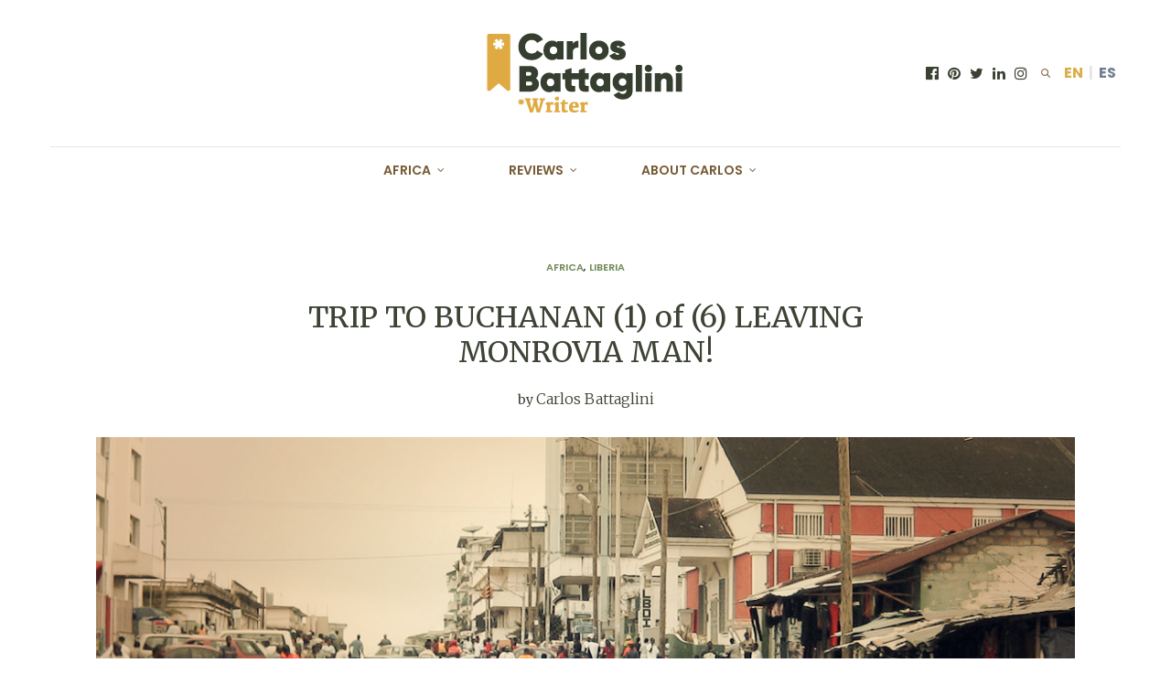

--- FILE ---
content_type: text/html; charset=UTF-8
request_url: https://carlosbattaglini.com/buchanan-navy-blue-violet-brazilian-journey-1-6/
body_size: 29996
content:
<!doctype html>
<html lang="en-GB">
<head>
	<meta charset="UTF-8">
	<meta name="viewport" content="width=device-width, initial-scale=1, maximum-scale=1, viewport-fit=cover">
	<link rel="profile" href="https://gmpg.org/xfn/11">
	<meta http-equiv="x-dns-prefetch-control" content="on">
	<link rel="dns-prefetch" href="//fonts.googleapis.com" />
	<link rel="dns-prefetch" href="//fonts.gstatic.com" />
	<link rel="dns-prefetch" href="//0.gravatar.com/" />
	<link rel="dns-prefetch" href="//2.gravatar.com/" />
	<link rel="dns-prefetch" href="//1.gravatar.com/" /><meta name='robots' content='index, follow, max-image-preview:large, max-snippet:-1, max-video-preview:-1' />

	<!-- This site is optimized with the Yoast SEO plugin v21.8.1 - https://yoast.com/wordpress/plugins/seo/ -->
	<title>In Buchanan. A navy blue, violet and brazilian journey (1) of (6)</title>
	<meta name="description" content="So this weekend I went to Buchanan. You have to leave. You know, sometimes you have to get out of Monrovia”. And he tells us his journey in first person" />
	<link rel="canonical" href="https://carlosbattaglini.com/buchanan-navy-blue-violet-brazilian-journey-1-6/" />
	<meta property="og:locale" content="en_GB" />
	<meta property="og:type" content="article" />
	<meta property="og:title" content="In Buchanan. A navy blue, violet and brazilian journey (1) of (6)" />
	<meta property="og:description" content="So this weekend I went to Buchanan. You have to leave. You know, sometimes you have to get out of Monrovia”. And he tells us his journey in first person" />
	<meta property="og:url" content="https://carlosbattaglini.com/buchanan-navy-blue-violet-brazilian-journey-1-6/" />
	<meta property="og:site_name" content="Carlos Battaglini - I left everything to become a writer, join me on this adventure" />
	<meta property="article:author" content="https://www.facebook.com/CarlosBattagliniescritor" />
	<meta property="article:published_time" content="2017-05-11T08:43:34+00:00" />
	<meta property="article:modified_time" content="2022-10-26T18:25:16+00:00" />
	<meta property="og:image" content="https://carlosbattaglini.com/wp-content/uploads/sites/2/2017/05/buchanan-navy-blue-violet-brazilian.jpg" />
	<meta property="og:image:width" content="1100" />
	<meta property="og:image:height" content="600" />
	<meta property="og:image:type" content="image/jpeg" />
	<meta name="author" content="Carlos Battaglini" />
	<meta name="twitter:card" content="summary_large_image" />
	<meta name="twitter:creator" content="@https://twitter.com/carlosbat_es" />
	<meta name="twitter:label1" content="Written by" />
	<meta name="twitter:data1" content="Carlos Battaglini" />
	<meta name="twitter:label2" content="Estimated reading time" />
	<meta name="twitter:data2" content="5 minutes" />
	<script type="application/ld+json" class="yoast-schema-graph">{"@context":"https://schema.org","@graph":[{"@type":"WebPage","@id":"https://carlosbattaglini.com/buchanan-navy-blue-violet-brazilian-journey-1-6/","url":"https://carlosbattaglini.com/buchanan-navy-blue-violet-brazilian-journey-1-6/","name":"In Buchanan. A navy blue, violet and brazilian journey (1) of (6)","isPartOf":{"@id":"https://carlosbattaglini.com/#website"},"primaryImageOfPage":{"@id":"https://carlosbattaglini.com/buchanan-navy-blue-violet-brazilian-journey-1-6/#primaryimage"},"image":{"@id":"https://carlosbattaglini.com/buchanan-navy-blue-violet-brazilian-journey-1-6/#primaryimage"},"thumbnailUrl":"https://carlosbattaglini.com/wp-content/uploads/sites/2/2017/05/buchanan-navy-blue-violet-brazilian.jpg","datePublished":"2017-05-11T08:43:34+00:00","dateModified":"2022-10-26T18:25:16+00:00","author":{"@id":"https://carlosbattaglini.com/#/schema/person/57821b5ae47fd437b2ab3455fde916da"},"description":"So this weekend I went to Buchanan. You have to leave. You know, sometimes you have to get out of Monrovia”. And he tells us his journey in first person","breadcrumb":{"@id":"https://carlosbattaglini.com/buchanan-navy-blue-violet-brazilian-journey-1-6/#breadcrumb"},"inLanguage":"en-GB","potentialAction":[{"@type":"ReadAction","target":["https://carlosbattaglini.com/buchanan-navy-blue-violet-brazilian-journey-1-6/"]}]},{"@type":"ImageObject","inLanguage":"en-GB","@id":"https://carlosbattaglini.com/buchanan-navy-blue-violet-brazilian-journey-1-6/#primaryimage","url":"https://carlosbattaglini.com/wp-content/uploads/sites/2/2017/05/buchanan-navy-blue-violet-brazilian.jpg","contentUrl":"https://carlosbattaglini.com/wp-content/uploads/sites/2/2017/05/buchanan-navy-blue-violet-brazilian.jpg","width":1100,"height":600,"caption":"Buchanan Liberia"},{"@type":"BreadcrumbList","@id":"https://carlosbattaglini.com/buchanan-navy-blue-violet-brazilian-journey-1-6/#breadcrumb","itemListElement":[{"@type":"ListItem","position":1,"name":"Portada","item":"https://carlosbattaglini.com/"},{"@type":"ListItem","position":2,"name":"TRIP TO BUCHANAN (1) of (6) LEAVING MONROVIA MAN!"}]},{"@type":"WebSite","@id":"https://carlosbattaglini.com/#website","url":"https://carlosbattaglini.com/","name":"Carlos Battaglini - I left everything to become a writer, join me on this adventure","description":"Expat, writer and adventurer. It is also where I immerse myself in the burning light of African literature through brutally honest book reviews, “african proverbs” as well as a lot of african music.","potentialAction":[{"@type":"SearchAction","target":{"@type":"EntryPoint","urlTemplate":"https://carlosbattaglini.com/?s={search_term_string}"},"query-input":"required name=search_term_string"}],"inLanguage":"en-GB"},{"@type":"Person","@id":"https://carlosbattaglini.com/#/schema/person/57821b5ae47fd437b2ab3455fde916da","name":"Carlos Battaglini","image":{"@type":"ImageObject","inLanguage":"en-GB","@id":"https://carlosbattaglini.com/#/schema/person/image/","url":"https://secure.gravatar.com/avatar/da0a21a5105bc5daf5f76c6ca1bec5a8?s=96&d=mm&r=g","contentUrl":"https://secure.gravatar.com/avatar/da0a21a5105bc5daf5f76c6ca1bec5a8?s=96&d=mm&r=g","caption":"Carlos Battaglini"},"description":"Lo dejé todo para escribir Samantha, Otras hogueras y Me voy de aquí.","sameAs":["https://www.facebook.com/CarlosBattagliniescritor","https://www.instagram.com/carlosbat_es/","https://twitter.com/https://twitter.com/carlosbat_es"],"url":"https://carlosbattaglini.com/author/carlos/"}]}</script>
	<!-- / Yoast SEO plugin. -->


<link rel='dns-prefetch' href='//www.google.com' />
<link rel='dns-prefetch' href='//cdn.plyr.io' />
<link rel='dns-prefetch' href='//fonts.googleapis.com' />
<link rel="alternate" type="application/rss+xml" title="Carlos Battaglini - I left everything to become a writer, join me on this adventure &raquo; Feed" href="https://carlosbattaglini.com/feed/" />
<link rel="alternate" type="application/rss+xml" title="Carlos Battaglini - I left everything to become a writer, join me on this adventure &raquo; Comments Feed" href="https://carlosbattaglini.com/comments/feed/" />
<link rel="preconnect" href="//fonts.gstatic.com/" crossorigin><link rel="alternate" type="application/rss+xml" title="Carlos Battaglini - I left everything to become a writer, join me on this adventure &raquo; TRIP TO BUCHANAN (1) of (6) LEAVING MONROVIA MAN! Comments Feed" href="https://carlosbattaglini.com/buchanan-navy-blue-violet-brazilian-journey-1-6/feed/" />
		<!-- This site uses the Google Analytics by ExactMetrics plugin v7.15.3 - Using Analytics tracking - https://www.exactmetrics.com/ -->
							<script src="//www.googletagmanager.com/gtag/js?id=G-JXYZYCG6CN"  data-cfasync="false" data-wpfc-render="false" type="text/javascript" async></script>
			<script data-cfasync="false" data-wpfc-render="false" type="text/javascript">
				var em_version = '7.15.3';
				var em_track_user = true;
				var em_no_track_reason = '';
				
								var disableStrs = [
										'ga-disable-G-JXYZYCG6CN',
															'ga-disable-UA-116253626-1',
									];

				/* Function to detect opted out users */
				function __gtagTrackerIsOptedOut() {
					for (var index = 0; index < disableStrs.length; index++) {
						if (document.cookie.indexOf(disableStrs[index] + '=true') > -1) {
							return true;
						}
					}

					return false;
				}

				/* Disable tracking if the opt-out cookie exists. */
				if (__gtagTrackerIsOptedOut()) {
					for (var index = 0; index < disableStrs.length; index++) {
						window[disableStrs[index]] = true;
					}
				}

				/* Opt-out function */
				function __gtagTrackerOptout() {
					for (var index = 0; index < disableStrs.length; index++) {
						document.cookie = disableStrs[index] + '=true; expires=Thu, 31 Dec 2099 23:59:59 UTC; path=/';
						window[disableStrs[index]] = true;
					}
				}

				if ('undefined' === typeof gaOptout) {
					function gaOptout() {
						__gtagTrackerOptout();
					}
				}
								window.dataLayer = window.dataLayer || [];

				window.ExactMetricsDualTracker = {
					helpers: {},
					trackers: {},
				};
				if (em_track_user) {
					function __gtagDataLayer() {
						dataLayer.push(arguments);
					}

					function __gtagTracker(type, name, parameters) {
						if (!parameters) {
							parameters = {};
						}

						if (parameters.send_to) {
							__gtagDataLayer.apply(null, arguments);
							return;
						}

						if (type === 'event') {
														parameters.send_to = exactmetrics_frontend.v4_id;
							var hookName = name;
							if (typeof parameters['event_category'] !== 'undefined') {
								hookName = parameters['event_category'] + ':' + name;
							}

							if (typeof ExactMetricsDualTracker.trackers[hookName] !== 'undefined') {
								ExactMetricsDualTracker.trackers[hookName](parameters);
							} else {
								__gtagDataLayer('event', name, parameters);
							}
							
														parameters.send_to = exactmetrics_frontend.ua;
							__gtagDataLayer(type, name, parameters);
													} else {
							__gtagDataLayer.apply(null, arguments);
						}
					}

					__gtagTracker('js', new Date());
					__gtagTracker('set', {
						'developer_id.dNDMyYj': true,
											});
										__gtagTracker('config', 'G-JXYZYCG6CN', {"forceSSL":"true"} );
															__gtagTracker('config', 'UA-116253626-1', {"forceSSL":"true"} );
										window.gtag = __gtagTracker;										(function () {
						/* https://developers.google.com/analytics/devguides/collection/analyticsjs/ */
						/* ga and __gaTracker compatibility shim. */
						var noopfn = function () {
							return null;
						};
						var newtracker = function () {
							return new Tracker();
						};
						var Tracker = function () {
							return null;
						};
						var p = Tracker.prototype;
						p.get = noopfn;
						p.set = noopfn;
						p.send = function () {
							var args = Array.prototype.slice.call(arguments);
							args.unshift('send');
							__gaTracker.apply(null, args);
						};
						var __gaTracker = function () {
							var len = arguments.length;
							if (len === 0) {
								return;
							}
							var f = arguments[len - 1];
							if (typeof f !== 'object' || f === null || typeof f.hitCallback !== 'function') {
								if ('send' === arguments[0]) {
									var hitConverted, hitObject = false, action;
									if ('event' === arguments[1]) {
										if ('undefined' !== typeof arguments[3]) {
											hitObject = {
												'eventAction': arguments[3],
												'eventCategory': arguments[2],
												'eventLabel': arguments[4],
												'value': arguments[5] ? arguments[5] : 1,
											}
										}
									}
									if ('pageview' === arguments[1]) {
										if ('undefined' !== typeof arguments[2]) {
											hitObject = {
												'eventAction': 'page_view',
												'page_path': arguments[2],
											}
										}
									}
									if (typeof arguments[2] === 'object') {
										hitObject = arguments[2];
									}
									if (typeof arguments[5] === 'object') {
										Object.assign(hitObject, arguments[5]);
									}
									if ('undefined' !== typeof arguments[1].hitType) {
										hitObject = arguments[1];
										if ('pageview' === hitObject.hitType) {
											hitObject.eventAction = 'page_view';
										}
									}
									if (hitObject) {
										action = 'timing' === arguments[1].hitType ? 'timing_complete' : hitObject.eventAction;
										hitConverted = mapArgs(hitObject);
										__gtagTracker('event', action, hitConverted);
									}
								}
								return;
							}

							function mapArgs(args) {
								var arg, hit = {};
								var gaMap = {
									'eventCategory': 'event_category',
									'eventAction': 'event_action',
									'eventLabel': 'event_label',
									'eventValue': 'event_value',
									'nonInteraction': 'non_interaction',
									'timingCategory': 'event_category',
									'timingVar': 'name',
									'timingValue': 'value',
									'timingLabel': 'event_label',
									'page': 'page_path',
									'location': 'page_location',
									'title': 'page_title',
								};
								for (arg in args) {
																		if (!(!args.hasOwnProperty(arg) || !gaMap.hasOwnProperty(arg))) {
										hit[gaMap[arg]] = args[arg];
									} else {
										hit[arg] = args[arg];
									}
								}
								return hit;
							}

							try {
								f.hitCallback();
							} catch (ex) {
							}
						};
						__gaTracker.create = newtracker;
						__gaTracker.getByName = newtracker;
						__gaTracker.getAll = function () {
							return [];
						};
						__gaTracker.remove = noopfn;
						__gaTracker.loaded = true;
						window['__gaTracker'] = __gaTracker;
					})();
									} else {
										console.log("");
					(function () {
						function __gtagTracker() {
							return null;
						}

						window['__gtagTracker'] = __gtagTracker;
						window['gtag'] = __gtagTracker;
					})();
									}
			</script>
				<!-- / Google Analytics by ExactMetrics -->
		<script type="text/javascript">
window._wpemojiSettings = {"baseUrl":"https:\/\/s.w.org\/images\/core\/emoji\/14.0.0\/72x72\/","ext":".png","svgUrl":"https:\/\/s.w.org\/images\/core\/emoji\/14.0.0\/svg\/","svgExt":".svg","source":{"concatemoji":"https:\/\/carlosbattaglini.com\/wp-includes\/js\/wp-emoji-release.min.js?ver=6.2.8"}};
/*! This file is auto-generated */
!function(e,a,t){var n,r,o,i=a.createElement("canvas"),p=i.getContext&&i.getContext("2d");function s(e,t){p.clearRect(0,0,i.width,i.height),p.fillText(e,0,0);e=i.toDataURL();return p.clearRect(0,0,i.width,i.height),p.fillText(t,0,0),e===i.toDataURL()}function c(e){var t=a.createElement("script");t.src=e,t.defer=t.type="text/javascript",a.getElementsByTagName("head")[0].appendChild(t)}for(o=Array("flag","emoji"),t.supports={everything:!0,everythingExceptFlag:!0},r=0;r<o.length;r++)t.supports[o[r]]=function(e){if(p&&p.fillText)switch(p.textBaseline="top",p.font="600 32px Arial",e){case"flag":return s("\ud83c\udff3\ufe0f\u200d\u26a7\ufe0f","\ud83c\udff3\ufe0f\u200b\u26a7\ufe0f")?!1:!s("\ud83c\uddfa\ud83c\uddf3","\ud83c\uddfa\u200b\ud83c\uddf3")&&!s("\ud83c\udff4\udb40\udc67\udb40\udc62\udb40\udc65\udb40\udc6e\udb40\udc67\udb40\udc7f","\ud83c\udff4\u200b\udb40\udc67\u200b\udb40\udc62\u200b\udb40\udc65\u200b\udb40\udc6e\u200b\udb40\udc67\u200b\udb40\udc7f");case"emoji":return!s("\ud83e\udef1\ud83c\udffb\u200d\ud83e\udef2\ud83c\udfff","\ud83e\udef1\ud83c\udffb\u200b\ud83e\udef2\ud83c\udfff")}return!1}(o[r]),t.supports.everything=t.supports.everything&&t.supports[o[r]],"flag"!==o[r]&&(t.supports.everythingExceptFlag=t.supports.everythingExceptFlag&&t.supports[o[r]]);t.supports.everythingExceptFlag=t.supports.everythingExceptFlag&&!t.supports.flag,t.DOMReady=!1,t.readyCallback=function(){t.DOMReady=!0},t.supports.everything||(n=function(){t.readyCallback()},a.addEventListener?(a.addEventListener("DOMContentLoaded",n,!1),e.addEventListener("load",n,!1)):(e.attachEvent("onload",n),a.attachEvent("onreadystatechange",function(){"complete"===a.readyState&&t.readyCallback()})),(e=t.source||{}).concatemoji?c(e.concatemoji):e.wpemoji&&e.twemoji&&(c(e.twemoji),c(e.wpemoji)))}(window,document,window._wpemojiSettings);
</script>
<style type="text/css">
img.wp-smiley,
img.emoji {
	display: inline !important;
	border: none !important;
	box-shadow: none !important;
	height: 1em !important;
	width: 1em !important;
	margin: 0 0.07em !important;
	vertical-align: -0.1em !important;
	background: none !important;
	padding: 0 !important;
}
</style>
	<link rel='stylesheet' id='wp-block-library-css' href='https://carlosbattaglini.com/wp-includes/css/dist/block-library/style.min.css?ver=6.2.8' media='all' />
<link rel='stylesheet' id='classic-theme-styles-css' href='https://carlosbattaglini.com/wp-includes/css/classic-themes.min.css?ver=6.2.8' media='all' />
<style id='global-styles-inline-css' type='text/css'>
body{--wp--preset--color--black: #000000;--wp--preset--color--cyan-bluish-gray: #abb8c3;--wp--preset--color--white: #ffffff;--wp--preset--color--pale-pink: #f78da7;--wp--preset--color--vivid-red: #cf2e2e;--wp--preset--color--luminous-vivid-orange: #ff6900;--wp--preset--color--luminous-vivid-amber: #fcb900;--wp--preset--color--light-green-cyan: #7bdcb5;--wp--preset--color--vivid-green-cyan: #00d084;--wp--preset--color--pale-cyan-blue: #8ed1fc;--wp--preset--color--vivid-cyan-blue: #0693e3;--wp--preset--color--vivid-purple: #9b51e0;--wp--preset--color--thb-accent: #765b35;--wp--preset--gradient--vivid-cyan-blue-to-vivid-purple: linear-gradient(135deg,rgba(6,147,227,1) 0%,rgb(155,81,224) 100%);--wp--preset--gradient--light-green-cyan-to-vivid-green-cyan: linear-gradient(135deg,rgb(122,220,180) 0%,rgb(0,208,130) 100%);--wp--preset--gradient--luminous-vivid-amber-to-luminous-vivid-orange: linear-gradient(135deg,rgba(252,185,0,1) 0%,rgba(255,105,0,1) 100%);--wp--preset--gradient--luminous-vivid-orange-to-vivid-red: linear-gradient(135deg,rgba(255,105,0,1) 0%,rgb(207,46,46) 100%);--wp--preset--gradient--very-light-gray-to-cyan-bluish-gray: linear-gradient(135deg,rgb(238,238,238) 0%,rgb(169,184,195) 100%);--wp--preset--gradient--cool-to-warm-spectrum: linear-gradient(135deg,rgb(74,234,220) 0%,rgb(151,120,209) 20%,rgb(207,42,186) 40%,rgb(238,44,130) 60%,rgb(251,105,98) 80%,rgb(254,248,76) 100%);--wp--preset--gradient--blush-light-purple: linear-gradient(135deg,rgb(255,206,236) 0%,rgb(152,150,240) 100%);--wp--preset--gradient--blush-bordeaux: linear-gradient(135deg,rgb(254,205,165) 0%,rgb(254,45,45) 50%,rgb(107,0,62) 100%);--wp--preset--gradient--luminous-dusk: linear-gradient(135deg,rgb(255,203,112) 0%,rgb(199,81,192) 50%,rgb(65,88,208) 100%);--wp--preset--gradient--pale-ocean: linear-gradient(135deg,rgb(255,245,203) 0%,rgb(182,227,212) 50%,rgb(51,167,181) 100%);--wp--preset--gradient--electric-grass: linear-gradient(135deg,rgb(202,248,128) 0%,rgb(113,206,126) 100%);--wp--preset--gradient--midnight: linear-gradient(135deg,rgb(2,3,129) 0%,rgb(40,116,252) 100%);--wp--preset--duotone--dark-grayscale: url('#wp-duotone-dark-grayscale');--wp--preset--duotone--grayscale: url('#wp-duotone-grayscale');--wp--preset--duotone--purple-yellow: url('#wp-duotone-purple-yellow');--wp--preset--duotone--blue-red: url('#wp-duotone-blue-red');--wp--preset--duotone--midnight: url('#wp-duotone-midnight');--wp--preset--duotone--magenta-yellow: url('#wp-duotone-magenta-yellow');--wp--preset--duotone--purple-green: url('#wp-duotone-purple-green');--wp--preset--duotone--blue-orange: url('#wp-duotone-blue-orange');--wp--preset--font-size--small: 13px;--wp--preset--font-size--medium: 20px;--wp--preset--font-size--large: 36px;--wp--preset--font-size--x-large: 42px;--wp--preset--spacing--20: 0.44rem;--wp--preset--spacing--30: 0.67rem;--wp--preset--spacing--40: 1rem;--wp--preset--spacing--50: 1.5rem;--wp--preset--spacing--60: 2.25rem;--wp--preset--spacing--70: 3.38rem;--wp--preset--spacing--80: 5.06rem;--wp--preset--shadow--natural: 6px 6px 9px rgba(0, 0, 0, 0.2);--wp--preset--shadow--deep: 12px 12px 50px rgba(0, 0, 0, 0.4);--wp--preset--shadow--sharp: 6px 6px 0px rgba(0, 0, 0, 0.2);--wp--preset--shadow--outlined: 6px 6px 0px -3px rgba(255, 255, 255, 1), 6px 6px rgba(0, 0, 0, 1);--wp--preset--shadow--crisp: 6px 6px 0px rgba(0, 0, 0, 1);}:where(.is-layout-flex){gap: 0.5em;}body .is-layout-flow > .alignleft{float: left;margin-inline-start: 0;margin-inline-end: 2em;}body .is-layout-flow > .alignright{float: right;margin-inline-start: 2em;margin-inline-end: 0;}body .is-layout-flow > .aligncenter{margin-left: auto !important;margin-right: auto !important;}body .is-layout-constrained > .alignleft{float: left;margin-inline-start: 0;margin-inline-end: 2em;}body .is-layout-constrained > .alignright{float: right;margin-inline-start: 2em;margin-inline-end: 0;}body .is-layout-constrained > .aligncenter{margin-left: auto !important;margin-right: auto !important;}body .is-layout-constrained > :where(:not(.alignleft):not(.alignright):not(.alignfull)){max-width: var(--wp--style--global--content-size);margin-left: auto !important;margin-right: auto !important;}body .is-layout-constrained > .alignwide{max-width: var(--wp--style--global--wide-size);}body .is-layout-flex{display: flex;}body .is-layout-flex{flex-wrap: wrap;align-items: center;}body .is-layout-flex > *{margin: 0;}:where(.wp-block-columns.is-layout-flex){gap: 2em;}.has-black-color{color: var(--wp--preset--color--black) !important;}.has-cyan-bluish-gray-color{color: var(--wp--preset--color--cyan-bluish-gray) !important;}.has-white-color{color: var(--wp--preset--color--white) !important;}.has-pale-pink-color{color: var(--wp--preset--color--pale-pink) !important;}.has-vivid-red-color{color: var(--wp--preset--color--vivid-red) !important;}.has-luminous-vivid-orange-color{color: var(--wp--preset--color--luminous-vivid-orange) !important;}.has-luminous-vivid-amber-color{color: var(--wp--preset--color--luminous-vivid-amber) !important;}.has-light-green-cyan-color{color: var(--wp--preset--color--light-green-cyan) !important;}.has-vivid-green-cyan-color{color: var(--wp--preset--color--vivid-green-cyan) !important;}.has-pale-cyan-blue-color{color: var(--wp--preset--color--pale-cyan-blue) !important;}.has-vivid-cyan-blue-color{color: var(--wp--preset--color--vivid-cyan-blue) !important;}.has-vivid-purple-color{color: var(--wp--preset--color--vivid-purple) !important;}.has-black-background-color{background-color: var(--wp--preset--color--black) !important;}.has-cyan-bluish-gray-background-color{background-color: var(--wp--preset--color--cyan-bluish-gray) !important;}.has-white-background-color{background-color: var(--wp--preset--color--white) !important;}.has-pale-pink-background-color{background-color: var(--wp--preset--color--pale-pink) !important;}.has-vivid-red-background-color{background-color: var(--wp--preset--color--vivid-red) !important;}.has-luminous-vivid-orange-background-color{background-color: var(--wp--preset--color--luminous-vivid-orange) !important;}.has-luminous-vivid-amber-background-color{background-color: var(--wp--preset--color--luminous-vivid-amber) !important;}.has-light-green-cyan-background-color{background-color: var(--wp--preset--color--light-green-cyan) !important;}.has-vivid-green-cyan-background-color{background-color: var(--wp--preset--color--vivid-green-cyan) !important;}.has-pale-cyan-blue-background-color{background-color: var(--wp--preset--color--pale-cyan-blue) !important;}.has-vivid-cyan-blue-background-color{background-color: var(--wp--preset--color--vivid-cyan-blue) !important;}.has-vivid-purple-background-color{background-color: var(--wp--preset--color--vivid-purple) !important;}.has-black-border-color{border-color: var(--wp--preset--color--black) !important;}.has-cyan-bluish-gray-border-color{border-color: var(--wp--preset--color--cyan-bluish-gray) !important;}.has-white-border-color{border-color: var(--wp--preset--color--white) !important;}.has-pale-pink-border-color{border-color: var(--wp--preset--color--pale-pink) !important;}.has-vivid-red-border-color{border-color: var(--wp--preset--color--vivid-red) !important;}.has-luminous-vivid-orange-border-color{border-color: var(--wp--preset--color--luminous-vivid-orange) !important;}.has-luminous-vivid-amber-border-color{border-color: var(--wp--preset--color--luminous-vivid-amber) !important;}.has-light-green-cyan-border-color{border-color: var(--wp--preset--color--light-green-cyan) !important;}.has-vivid-green-cyan-border-color{border-color: var(--wp--preset--color--vivid-green-cyan) !important;}.has-pale-cyan-blue-border-color{border-color: var(--wp--preset--color--pale-cyan-blue) !important;}.has-vivid-cyan-blue-border-color{border-color: var(--wp--preset--color--vivid-cyan-blue) !important;}.has-vivid-purple-border-color{border-color: var(--wp--preset--color--vivid-purple) !important;}.has-vivid-cyan-blue-to-vivid-purple-gradient-background{background: var(--wp--preset--gradient--vivid-cyan-blue-to-vivid-purple) !important;}.has-light-green-cyan-to-vivid-green-cyan-gradient-background{background: var(--wp--preset--gradient--light-green-cyan-to-vivid-green-cyan) !important;}.has-luminous-vivid-amber-to-luminous-vivid-orange-gradient-background{background: var(--wp--preset--gradient--luminous-vivid-amber-to-luminous-vivid-orange) !important;}.has-luminous-vivid-orange-to-vivid-red-gradient-background{background: var(--wp--preset--gradient--luminous-vivid-orange-to-vivid-red) !important;}.has-very-light-gray-to-cyan-bluish-gray-gradient-background{background: var(--wp--preset--gradient--very-light-gray-to-cyan-bluish-gray) !important;}.has-cool-to-warm-spectrum-gradient-background{background: var(--wp--preset--gradient--cool-to-warm-spectrum) !important;}.has-blush-light-purple-gradient-background{background: var(--wp--preset--gradient--blush-light-purple) !important;}.has-blush-bordeaux-gradient-background{background: var(--wp--preset--gradient--blush-bordeaux) !important;}.has-luminous-dusk-gradient-background{background: var(--wp--preset--gradient--luminous-dusk) !important;}.has-pale-ocean-gradient-background{background: var(--wp--preset--gradient--pale-ocean) !important;}.has-electric-grass-gradient-background{background: var(--wp--preset--gradient--electric-grass) !important;}.has-midnight-gradient-background{background: var(--wp--preset--gradient--midnight) !important;}.has-small-font-size{font-size: var(--wp--preset--font-size--small) !important;}.has-medium-font-size{font-size: var(--wp--preset--font-size--medium) !important;}.has-large-font-size{font-size: var(--wp--preset--font-size--large) !important;}.has-x-large-font-size{font-size: var(--wp--preset--font-size--x-large) !important;}
.wp-block-navigation a:where(:not(.wp-element-button)){color: inherit;}
:where(.wp-block-columns.is-layout-flex){gap: 2em;}
.wp-block-pullquote{font-size: 1.5em;line-height: 1.6;}
</style>
<link rel='stylesheet' id='gdpr-css' href='https://carlosbattaglini.com/wp-content/plugins/gdpr/dist/css/public.css?ver=2.1.2' media='all' />
<link rel='stylesheet' id='if-menu-site-css-css' href='https://carlosbattaglini.com/wp-content/plugins/if-menu/assets/if-menu-site.css?ver=6.2.8' media='all' />
<link rel='stylesheet' id='wppopups-base-css' href='https://carlosbattaglini.com/wp-content/plugins/wp-popups-lite/src/assets/css/wppopups-base.css?ver=2.2.0.3' media='all' />
<link rel='stylesheet' id='thb-fa-css' href='https://carlosbattaglini.com/wp-content/themes/thevoux-wp/assets/css/font-awesome.min.css?ver=4.7.0' media='all' />
<link rel='stylesheet' id='thb-app-css' href='https://carlosbattaglini.com/wp-content/themes/thevoux-wp/assets/css/app.css?ver=6.9.0' media='all' />
<style id='thb-app-inline-css' type='text/css'>
body {font-family:Merriweather, 'BlinkMacSystemFont', -apple-system, 'Roboto', 'Lucida Sans';}@media only screen and (max-width:40.063em) {.header .logo .logoimg {max-height:100px;}.header .logo .logoimg[src$=".svg"] {max-height:100%;height:100px;}}@media only screen and (min-width:40.063em) {.header .logo .logoimg {max-height:215px;}.header .logo .logoimg[src$=".svg"] {max-height:100%;height:215px;}}.header.fixed .logo .logoimg {max-height:100px;}.header.fixed .logo .logoimg[src$=".svg"] {max-height:100%;height:100px;}h1, h2, h3, h4, h5, h6, .mont, .wpcf7-response-output, label, .select-wrapper select, .wp-caption .wp-caption-text, .smalltitle, .toggle .title, q, blockquote p, cite, table tr th, table tr td, #footer.style3 .menu, #footer.style2 .menu, #footer.style4 .menu, .product-title, .social_bar, .widget.widget_socialcounter ul.style2 li {font-family:Merriweather, 'BlinkMacSystemFont', -apple-system, 'Roboto', 'Lucida Sans';}input[type="submit"],.button,.btn,.thb-text-button {font-family:Poppins, 'BlinkMacSystemFont', -apple-system, 'Roboto', 'Lucida Sans';}em {font-family:Merriweather, 'BlinkMacSystemFont', -apple-system, 'Roboto', 'Lucida Sans';}h1,.h1 {font-family:Merriweather, 'BlinkMacSystemFont', -apple-system, 'Roboto', 'Lucida Sans';}h2 {font-family:Merriweather, 'BlinkMacSystemFont', -apple-system, 'Roboto', 'Lucida Sans';}h3 {font-family:Merriweather, 'BlinkMacSystemFont', -apple-system, 'Roboto', 'Lucida Sans';}h4 {font-family:Merriweather, 'BlinkMacSystemFont', -apple-system, 'Roboto', 'Lucida Sans';}h5 {font-family:Merriweather, 'BlinkMacSystemFont', -apple-system, 'Roboto', 'Lucida Sans';}h6 {font-family:Merriweather, 'BlinkMacSystemFont', -apple-system, 'Roboto', 'Lucida Sans';}a,.header .nav_holder.dark .full-menu-container .full-menu > li > a:hover,.full-menu-container.light-menu-color .full-menu > li > a:hover,.full-menu-container .full-menu > li.active > a, .full-menu-container .full-menu > li.sfHover > a,.full-menu-container .full-menu > li > a:hover,.full-menu-container .full-menu > li.menu-item-has-children.menu-item-mega-parent .thb_mega_menu_holder .thb_mega_menu li.active a,.full-menu-container .full-menu > li.menu-item-has-children.menu-item-mega-parent .thb_mega_menu_holder .thb_mega_menu li.active a .fa,.post.featured-style4 .featured-title,.post-detail .article-tags a,.post .post-content .post-review .average,.post .post-content .post-review .thb-counter,#archive-title h1 span,.widget > strong.style1,.widget.widget_recent_entries ul li .url, .widget.widget_recent_comments ul li .url,.thb-mobile-menu li a.active,.thb-mobile-menu-secondary li a:hover,q, blockquote p,cite,.notification-box a:not(.button),.video_playlist .video_play.vertical.video-active,.video_playlist .video_play.vertical.video-active h6,.not-found p,.thb_tabs .tabs h6 a:hover,.thb_tabs .tabs dd.active h6 a,.cart_totals table tr.order-total td,.shop_table tbody tr td.order-status.approved,.shop_table tbody tr td.product-quantity .wishlist-in-stock,.shop_table tbody tr td.product-stock-status .wishlist-in-stock ,.payment_methods li .about_paypal,.place-order .terms label a,.woocommerce-MyAccount-navigation ul li:hover a, .woocommerce-MyAccount-navigation ul li.is-active a,.product .product-information .price > .amount,.product .product-information .price ins .amount,.product .product-information .wc-forward:hover,.product .product-information .product_meta > span a,.product .product-information .product_meta > span .sku,.woocommerce-tabs .wc-tabs li a:hover,.woocommerce-tabs .wc-tabs li.active a,.thb-selectionSharer a.email:hover,.widget ul.menu .current-menu-item>a,.btn.transparent-accent, .btn:focus.transparent-accent, .button.transparent-accent, input[type=submit].transparent-accent,.has-thb-accent-color,.wp-block-button .wp-block-button__link.has-thb-accent-color {color:#765b35;}.plyr__control--overlaid,.plyr--video .plyr__control.plyr__tab-focus, .plyr--video .plyr__control:hover, .plyr--video .plyr__control[aria-expanded=true] {background:#765b35;}.plyr--full-ui input[type=range] {color:#765b35;}.header-submenu-style2 .full-menu-container .full-menu > li.menu-item-has-children.menu-item-mega-parent .thb_mega_menu_holder,.custom_check + .custom_label:hover:before,.thb-pricing-table .thb-pricing-column.highlight-true .pricing-container,.woocommerce-MyAccount-navigation ul li:hover a, .woocommerce-MyAccount-navigation ul li.is-active a,.thb_3dimg:hover .image_link,.btn.transparent-accent, .btn:focus.transparent-accent, .button.transparent-accent, input[type=submit].transparent-accent,.posts.style13-posts .pagination ul .page-numbers:not(.dots):hover, .posts.style13-posts .pagination ul .page-numbers.current, .posts.style13-posts .pagination .nav-links .page-numbers:not(.dots):hover, .posts.style13-posts .pagination .nav-links .page-numbers.current {border-color:#765b35;}.header .social-holder .social_header:hover .social_icon,.thb_3dimg .title svg,.thb_3dimg .arrow svg {fill:#765b35;}.header .social-holder .quick_cart .float_count,.header.fixed .progress,.post .post-gallery.has-gallery:after,.post.featured-style4:hover .featured-title,.post-detail .post-detail-gallery .gallery-link:hover,.thb-progress span,#archive-title,.widget .count-image .count,.slick-nav:hover,.btn:not(.white):hover,.btn:not(.white):focus:hover,.button:not(.white):hover,input[type=submit]:not(.white):hover,.btn.accent,.btn:focus.accent,.button.accent,input[type=submit].accent,.custom_check + .custom_label:after,[class^="tag-link"]:hover, .tag-cloud-link:hover.category_container.style3:before,.highlight.accent,.video_playlist .video_play.video-active,.thb_tabs .tabs h6 a:after,.btn.transparent-accent:hover, .btn:focus.transparent-accent:hover, .button.transparent-accent:hover, input[type=submit].transparent-accent:hover,.thb-hotspot-container .thb-hotspot.pin-accent,.posts.style13-posts .pagination ul .page-numbers:not(.dots):hover, .posts.style13-posts .pagination ul .page-numbers.current, .posts.style13-posts .pagination .nav-links .page-numbers:not(.dots):hover, .posts.style13-posts .pagination .nav-links .page-numbers.current,.has-thb-accent-background-color,.wp-block-button .wp-block-button__link.has-thb-accent-background-color {background-color:#765b35;}.btn.accent:hover,.btn:focus.accent:hover,.button.accent:hover,input[type=submit].accent:hover {background-color:#6a5230;}.header-submenu-style2 .full-menu-container .full-menu > li.menu-item-has-children .sub-menu:not(.thb_mega_menu),.woocommerce-MyAccount-navigation ul li:hover + li a, .woocommerce-MyAccount-navigation ul li.is-active + li a {border-top-color:#765b35;}.woocommerce-tabs .wc-tabs li a:after {border-bottom-color:#765b35;}.header-submenu-style2 .full-menu-container .full-menu>li.menu-item-has-children .sub-menu:not(.thb_mega_menu),.header-submenu-style2 .full-menu-container .full-menu>li.menu-item-has-children.menu-item-mega-parent .thb_mega_menu_holder {border-top-color:#765b35;}.header-submenu-style3 .full-menu-container .full-menu>li.menu-item-has-children.menu-item-mega-parent .thb_mega_menu_holder .thb_mega_menu li.active a,.header-submenu-style3 .full-menu-container .full-menu > li.menu-item-has-children .sub-menu:not(.thb_mega_menu) li a:hover {background:rgba(118,91,53, 0.2);}.post.carousel-style12:hover {background:rgba(118,91,53, 0.1);}blockquote:before,blockquote:after {background:rgba(118,91,53, 0.2);}@media only screen and (max-width:40.063em) {.post.featured-style4 .featured-title,.post.category-widget-slider .featured-title {background:#765b35;}}.full-menu-container .full-menu > li > a { color:#765b35 !important; }.full-menu-container .full-menu > li > a:hover { color:#463317 !important; }.full-menu-container.light-menu-color .full-menu > li > a { color:#765b35 !important; }.full-menu-container.light-menu-color .full-menu > li > a:hover { color:#463317 !important; }.mobile-toggle span,.light-title .mobile-toggle span {background:#765b35;}.quick_search .search_icon,.header .social-holder .social_toggle svg,.header .social-holder .quick_cart svg {fill:#765b35;}.widget > strong {color:#463317 !important;}#footer {background-color:#323330 !important;}#subfooter {background-color:#423311 !important;}.full-menu-container .full-menu > li > a,#footer.style2 .menu,#footer.style3 .menu,#footer.style4 .menu,#footer.style5 .menu {font-family:Poppins, 'BlinkMacSystemFont', -apple-system, 'Roboto', 'Lucida Sans';font-size:14px;text-transform:uppercase !important;}.subheader-menu>li>a {font-family:Poppins, 'BlinkMacSystemFont', -apple-system, 'Roboto', 'Lucida Sans';font-size:12px;text-transform:uppercase !important;}.full-menu-container .full-menu > li > a,#footer.style2 .menu,#footer.style3 .menu,#footer.style4 .menu,#footer.style5 .menu {font-family:Poppins, 'BlinkMacSystemFont', -apple-system, 'Roboto', 'Lucida Sans';font-size:14px;text-transform:uppercase !important;}.thb-mobile-menu>li>a,.thb-mobile-menu-secondary li a {font-family:Poppins, 'BlinkMacSystemFont', -apple-system, 'Roboto', 'Lucida Sans';}.thb-mobile-menu .sub-menu li a {font-family:Poppins, 'BlinkMacSystemFont', -apple-system, 'Roboto', 'Lucida Sans';}.post .post-title h1 {font-size:32px;}.widget > strong {font-family:Merriweather, 'BlinkMacSystemFont', -apple-system, 'Roboto', 'Lucida Sans';font-weight:bold;font-size:16px;}.post-links,.thb-post-top,.post-meta,.post-author,.post-title-bullets li button span {font-family:Merriweather, 'BlinkMacSystemFont', -apple-system, 'Roboto', 'Lucida Sans';font-weight:bold;font-size:12px;}.post-detail .post-content:before {font-family:Merriweather, 'BlinkMacSystemFont', -apple-system, 'Roboto', 'Lucida Sans';}.social_bar ul li a {font-family:Merriweather, 'BlinkMacSystemFont', -apple-system, 'Roboto', 'Lucida Sans';}#footer.style2 .menu,#footer.style3 .menu,#footer.style4 .menu,#footer.style5 .menu {font-family:Merriweather, 'BlinkMacSystemFont', -apple-system, 'Roboto', 'Lucida Sans';}#footer.style2 .logolink img,#footer.style3 .logolink img {max-height:180px;}.post-detail-style2-row .post-detail .post-title-container,.sidebar .sidebar_inner {background-color:#ffffff}.sectionTitle{font-family:'Poppins','BlinkMacSystemFont',-apple-system,'Roboto','Lucida Sans';font-weight:700;letter-spacing:0;color:#fff;font-size:60px;text-align:center}@media only screen and (max-width:1000px){.sectionTitle{font-size:30px}}@media only screen and (max-width:1100px){#footer.style3{display:none}}body p{font-style:normal;font-size:16px;font-weight:400;line-height:26px;margin-bottom:.65rem}.baseT{font-size:16px;font-weight:300;line-height:26px;font-family:'Poppins','BlinkMacSystemFont',-apple-system,'Roboto','Lucida Sans'}@media screen and (max-width:1200px){body p{font-style:normal;font-size:12px;font-weight:400;line-height:20px;margin-bottom:.65rem}}@media screen and (max-width:800px){body p{font-style:normal;font-size:1em;line-height:1.5;font-weight:400;margin-bottom:.65rem}.post.style12 .post-title h1{font-size:1.3em!important;line-height:1.2!important}.post.style12 .post-title a{font-size:1.3em;line-height:1.2}.post.style12 .post-title h1{font-weight:500;margin-bottom:15px}.post-meta,.leerMas2,.leerMas,.post .post-content.small p{font-size:1em;line-height:1.5}.btn p{font-size:.8em;line-height:1.5}.post.style12 .post-title .post-meta{margin-bottom:5px}.post.style12 .post-meta a{font-size:1em;line-height:.5}h2{font-size:1.5em!important;line-height:1.8}h3{font-size:1.3em!important;line-height:1.5}h4{font-size:1.5em!important;line-height:1.5;font-weight:800}.post .post-content h3{font-size:1.3em!important;line-height:1.5;margin-top:0;font-weight:400;margin-bottom:25px}.post .post-title h2 a{font-size:18px!important;line-height:22px!important;font-weight:600}.post .post-title h3{font-size:1.3em!important;line-height:1.5}h2{font-size:1.5em!important;line-height:1.8}.vc_custom_1525087318058{padding-top:15%!important}.post .post-title h1{font-weight:400;font-size:1.5em;line-height:1.4;text-transform:none!important}#subfooter.dark .menu li a{font-size:0.7em!important;line-height:1.2!important;font-weight:800!important}#subfooter p{font-size:0.8em!important;line-height:1.2!important}.post .post-title a{font-weight:600}.relpost-block-single-text{font-size:16px!important}}@media screen and (max-width:800px){.relpost-block-single{width:100%!important}.relpost-block-single>div{margin:auto}}@media screen and (max-width:500px){.post.style12 .post-title a{font-size:1em;line-height:1.2}}.time{display:none}.post-date{display:none!important}.tagMargin{margin-right:15px}.widget{border:0 solid #dedede}.pinterest,.twitter,.instagram,.google-plus,.facebook,.linkedin,.xing{color:#3c4233}.separator{color:#e5e4e4}.separator2{color:#e5e4e4;background:#d7dbd2;padding-top:14px;padding-bottom:14px}.widgettitle,.poppins{font-family:'Poppins','BlinkMacSystemFont',-apple-system,'Roboto','Lucida Sans';font-weight:700}.widgettitle{font-size:2rem}h2{color:#3C4233}.post .post-title h2{font-size:24px;line-height:28px;font-weight:600;margin:0 0 10px}.widget ul li a{color:#6d8655;text-transform:uppercase}.post .post-title a{text-transform:none}.category_title.style2{border-bottom:0;border-top:0;padding-top:0;padding-bottom:0;margin-bottom:0}.post.category-widget-slider .featured-title{position:absolute;justify-content:flex-end;text-align:center}.post.category-widget-slider .featured-title .post-meta.style1 a{color:#b8c39a!important;font-weight:700}.post.category-widget-slider .featured-title .post-title h3{font-size:18px;font-weight:600;-webkit-text-size-adjust:100%;padding-bottom:10px}.post.category-widget-slider .featured-title .post-excerpt p{font-size:14px;color:#fff;line-height:24px}.sliderBackground{padding:30px;margin:-28px;background:rgba(60,66,51,.8)}.headerText{color:#f7f9f5;font-size:16px;line-height:28px}@media screen and (max-width:1200px){.headerText{font-style:normal;font-size:12px;font-weight:400;line-height:20px;margin-bottom:.65rem}.menuFooter{margin-left:40px;margin-right:-40px}}.header.style1 .full-menu-container{border-bottom:0px!important}.topPosition{background-position:top!important}#topHeader,#topHeaderM{background-position:top!important}@media only screen and (min-width:75em){.full-menu-container .full-menu>li{padding:0 35px}}.yellow{background:#d1a94a!important;color:#fff;font-family:'Poppins','BlinkMacSystemFont',-apple-system,'Roboto','Lucida Sans';font-weight:700}.news h3{font-family:'Poppins','BlinkMacSystemFont',-apple-system,'Roboto','Lucida Sans';font-weight:700;color:#fbfbfb;font-size:1.6em;line-height:1.4;margin-right:20px}.news p{color:#fff;font-size:16px;line-height:24px}input[type="email2"],textarea{border:0;padding:14px 15px;margin:0 0 20px;height:40px;font-size:12px;max-width:100%;outline:0;height:40px;background:rgba(255,255,255,0);border:2px solid #000;border-radius:0;-moz-box-shadow:none;-webkit-box-shadow:none;box-shadow:none;-moz-appearance:none;-webkit-appearance:none}#subfooter p{font-size:10px;text-align:left}.social-section a:not(:hover){color:#fff!important}#footer.style3{padding:70px 0 70px}#footer.style3 .row .columns{text-align:left}#menu-header-menu-3{text-align:left;display:contents}.menuFooter{flex-direction:row!important}.menuFooter .sub-menu{display:grid;margin-left:0rem;margin-top:5px}#footer.style3 .menu li{margin:0 0;width:14em;text-transform:none}.logo-section{padding-left:75px!important}@media screen and (max-width:1400px) and (min-width:1135px){#footer.style3 .menu li{width:13em}}@media screen and (max-width:1134px) and (min-width:1080px){#footer.style3 .menu li{width:12em}}@media screen and (max-width:1079px){#menu-header-menu-3{display:none}}#footer.style3 .social-section{justify-content:normal}#footer.style3 .menu-item-has-children ul li a:first-child{margin-bottom:1em!important;color:#fff!important;text-transform:none}#footer.style3.dark .menu a,#footer.style3.dark .social-section a:not(:hover){color:#B8C39A;text-transform:uppercase}#footer.style3.dark .menu .contactLink a,#footer.style3.dark .social-section .contactLink a:not(:hover){color:#d9ad49}@media screen and (min-width:1250px){.menu-item-9205{}}#footer.dark .columns{display:contents;flex-direction:column}#footer.style3 .row .columns{display:inline-flex}.menu-item-9205{padding-left:2em}#subfooter .menu{text-align:right}#subfooter .menu li{display:inline-block;text-transform:none;text-align:right}#subfooter.dark .menu li a{color:#fff;font-size:10px;font-weight:600}#subfooter ul{line-height:.9}.menuLang{font-family:'Poppins','BlinkMacSystemFont',-apple-system,'Roboto','Lucida Sans';font-weight:700;color:#727f8e;font-size:14px;text-transform:uppercase}.menuLang a{color:#d9ad49}.header .social-holder.style2 .quick_search{width:10px}.formList{color:#fff;font-size:20px;line-height:20px;text-align:center}.formList p{font-weight:700;line-height:1.2;font-size:20px;margin-bottom:20px;font-family:'Poppins','BlinkMacSystemFont',-apple-system,'Roboto','Lucida Sans'}.formList form{text-align:center;font-family:'Poppins','BlinkMacSystemFont',-apple-system,'Roboto','Lucida Sans';font-weight:700}.formList input[type=submit]{background:rgba(255,255,255,0)!important;border:2px solid #fff;padding-top:12px}.post-author,.post-author a{font-weight:300;color:#3d4334;text-transform:none;margin:10px 0 10px!important;font-size:16px}h1,h2,h3,h4,h5,h6{color:#3d4334;text-rendering:auto}.post.style12 .post-title h1{font-size:32px}.post.style12 .post-title a{color:#3d4334;text-transform:none}.post.style12 .post-title{text-align:left}.post.style12 .post-gallery{padding-left:40px}.post.style12 .post-content.small p{padding-left:40px}@media screen and (max-width:1000px){.post.style12 .post-gallery{padding-left:0}.post.style12 .post-content.small p{padding-left:0}}.post .post-title a{color:#363636;text-transform:none}.post .post-meta a{color:#6f8a57!important}#category-title{padding:115px 0 160px;background-size:cover}@media screen and (max-width:1000px){#category-title{padding:65px 0 45px;background-size:contain;background-repeat:no-repeat}.sidebar{display:none}}@media screen and (max-width:500px){#category-title{padding:65px 0 20px;background-size:contain;background-repeat:no-repeat}.sidebar{display:none}}#category-title h1{color:#fff;font-size:35px;line-height:1;letter-spacing:-.05em;margin:0;padding:0% 20% 30px 20%}@media screen and (max-width:1000px){#category-title h1{color:#fff;font-size:25px;line-height:1;letter-spacing:-.05em;margin:0;padding:0% 20% 50px 20%;font-weight:700;font-family:'Poppins','BlinkMacSystemFont',-apple-system,'Roboto','Lucida Sans'}}.poppins{font-family:'Poppins','BlinkMacSystemFont',-apple-system,'Roboto','Lucida Sans';font-weight:700;color:#343e29}.post.style12 .post-meta a{color:#6d8655}.post-links.just-shares.and-comments span{color:#3d4334}.formList input[type=submit]{background:#d1a94a!important;border:0 solid #fff;padding-top:12px}::placeholder{color:#fff}.newsForm{margin-top:80px;padding-top:50px!important;padding-bottom:50px!important;background-image:url(https://carlosbattaglini.es/wp-content/uploads/2018/03/newsletter.jpg?id=8659)!important}.wpcf7-form-control-wrap{position:inherit!important}.wpcf7 input[type="text"],.wpcf7 input[type="email"],.wpcf7 input[type="submit"],.wpcf7 textarea{width:100%;border:solid 1px #6f8a57}#very-special-field1{float:left}#very-special-field2{float:left}.wpcf7 input[type="submit"]{text-transform:none!important}.your-email{width:49%!important;display:inline-table!important;margin-right:1.5%!important}.your-name{display:inline-table;width:49%!important}.blog_nav a{font-family:'Poppins','BlinkMacSystemFont',-apple-system,'Roboto','Lucida Sans';font-weight:700;color:#6d8655}.not-found p{color:#6d8655}.sliderRight .post .featured-title{text-align:left;text-transform:none}.sliderRight .slick-dots{text-align:left}.sliderRight .post .featured-title .post-meta{text-transform:none}.post .post-gallery{background:none}.post .post-title h3{font-weight:400}.post.category-widget-slider:hover .featured-title{background:rgba(60,66,51,0)}.post.category-widget-slider .featured-title{background:rgba(0,0,0,0)}.post.category-widget-slider .featured-title .post-title h3 a{color:#fff;line-height:1.6}.style2-posts .row.row{//background:#fff}.post.style1 .post-gallery{margin-left:-15px}.style3-posts{display:none}.btn.black{font-family:'Poppins','BlinkMacSystemFont',-apple-system,'Roboto','Lucida Sans';font-weight:700;transition:0.5s;background:#765b35}.btn.black:hover{background:#bf9253}.comment-respond .form-submit{font-family:'Poppins','BlinkMacSystemFont',-apple-system,'Roboto','Lucida Sans';font-weight:700}.leerMas{font-family:'Poppins','BlinkMacSystemFont',-apple-system,'Roboto','Lucida Sans';font-weight:700;color:#d1a94a;text-transform:uppercase;font-size:13px}.leerMas2{font-family:'Poppins','BlinkMacSystemFont',-apple-system,'Roboto','Lucida Sans';font-weight:700;color:#6f8a57;text-transform:uppercase;font-size:13px}.post-links,.post-meta,.post-title-bullets li button span{font-family:'Poppins','BlinkMacSystemFont',-apple-system,'Roboto','Lucida Sans';font-weight:700;font-size:13px}.post .post-title h2 a{font-size:24px;line-height:30px}.post .featured-title{text-align:left}.posts.border-vertical>.row>.columns{border-bottom:0 solid #eaeaea}.posts.border-vertical .even{border-left:0 solid #eaeaea}@media screen and (max-width:1024px){.centerFoot{text-align:center;padding-right:25px!important;padding-left:25px!important}#subfooter .menu{text-align:center}#subfooter p{text-align:center!important}}.admin-bar .admin-style,.admin-bar .header.fixed,.admin-bar #mobile-menu,.admin-bar .mfp-wrap:not(.post-gallery-lightbox) .mfp-close,.mfp-wrap:not(.post-gallery-lightbox) .admin-bar .mfp-close{top:0}.post .article-tags{font-size:14px}blockquote{border-left:solid 10px #3c4233;padding:35px 35px;margin:50px 50px;text-align:left}blockquote p{font-weight:600;font-size:18px!important;line-height:1.4;font-style:italic}.page-numbers{font-family:'Poppins','BlinkMacSystemFont',-apple-system,'Roboto','Lucida Sans';font-weight:700}.pagination .nav-links{margin-left:1em}.author-content{padding-top:0px!important}.poppins2{font-family:'Poppins','BlinkMacSystemFont',-apple-system,'Roboto','Lucida Sans';font-weight:700;color:#6e8759!important;padding-bottom:.1em}.category_container{background:#d9e3d9}.header_holder{padding-bottom:1em}.category-style p{font-family:'Poppins','BlinkMacSystemFont',-apple-system,'Roboto','Lucida Sans';font-weight:700;font-size:18px;line-height:22px;margin-bottom:.65rem;color:#fff}#category-title{margin-bottom:0}.comment-metadata{display:none}.post.style-masonry .post-gallery{margin:-20px -20px 25px -20px}.post.style-masonry{background:#fff;padding:20px}.post .article-tags a{color:#6f8a57;font-weight:300}.btn{font-family:'Poppins','BlinkMacSystemFont',-apple-system,'Roboto','Lucida Sans';font-size:14px;letter-spacing:0.05em!important}.btn.large{font-size:14px;line-height:14px;padding:20px 20px}.linkedin.boxed-icon:hover{color:#fff;background:#25d366;border-color:#25d366}.whatsS{display:none}@media only screen and (min-device-width :320px) and (max-device-width :480px){.whatsS{display:block}}.post.style7 .post-content p{font-size:14px}.post .post-title h6{font-weight:600}.author-information .authorpage .author-content p{font-size:13px;margin-bottom:8px;color:#000}.author-information .authorpage .author-content a{font-weight:600}.post.style1.style1-bg{border:0;padding-bottom:0;margin-bottom:30px;background:#fff}.post .post-author{font-size:14px;color:#3d4334;text-transform:none}.widget.style6>strong span{background:none;text-align:left;width:100%;padding:0 0 30px;height:auto;line-height:1;font-size:2rem;margin:0 0 10px;color:#3c4233;font-family:'Poppins','BlinkMacSystemFont',-apple-system,'Roboto','Lucida Sans';font-weight:700;letter-spacing:0em;text-transform:none}@media screen and (max-width:700px){.sidebar .sidebar_inner{padding:0}.widget.widget_socialicons{margin-bottom:40px}}.relpost-block-single-image{background-position:center!important;background-size:cover!important}.slick.slick-initialized .slick-list{// max-height:900px!important}#menu-header-menu-3{display:flex}.textoPieImg{margin-top:-40px;position:absolute;right:0}@media screen and (max-width:320px){.relpost-block-single>div{width:290px!important}}@media screen and (max-width:500px){#category-title h1{color:#fff;font-size:20px;line-height:1;letter-spacing:-.05em;margin:0;margin-top:0;padding:0% 20% 50px 20%;font-weight:700;font-family:'Poppins','BlinkMacSystemFont',-apple-system,'Roboto','Lucida Sans'}.header .header_top>.row>.columns{margin-top:10px}}@media screen and (max-width:500px){#infinite-article{padding-bottom:0}#infinite-article>.post-detail-row{padding:0 0}}.featured-style3 .featured-title{text-align:center}#footer .row{display:flow-root}#footer.style4 .menu{display:inline-flex;text-align:left;align-items:flex-start;font-family:'Poppins','BlinkMacSystemFont',-apple-system,'Roboto','Lucida Sans'}@media screen and (max-width:800px){#footer.style4 .menu{display:none!important}}#footer.dark .columns{align-items:center}#footer.style4 ul.menu .sub-menu{margin:10px 0 0 0px!important;display:grid}#footer.style4 .menu li{margin:0;margin-right:30px}#footer.style4.dark .menu a{color:#B8C39A}#footer.style4 .menu-item-has-children ul li a:first-child{;color:#FFFFFF!important}#footer.style4 .logolink{max-height:67px;margin-bottom:10px}#footer .social-section{margin-bottom:50px}#subfooter .row{display:flow-root}#subfooter .row .text{text-align:justify;padding-left:30px;float:left;width" 55%}#subfooter .row .subMenu{text-align:right;padding-right:30px;width:45%;float:left}#subfooter .menu li{display:inline-block;text-transform:none;text-align:right}#subfooter.dark .menu li a{color:#fff;font-size:10px;font-weight:600}#subfooter ul{line-height:.9}@media screen and (max-width:800px){#subfooter .row{display:block}#subfooter .row .text{text-align:justify;padding:0 30px;float:none}#subfooter .subMenu{text-align:center;padding-right:0px;width:100%;float:none;margin-top:20px}}.slick.dark-pagination .slick-dots li.slick-active button{background:#765b35!important}
</style>
<link rel='stylesheet' id='thb-style-css' href='https://carlosbattaglini.com/wp-content/themes/thevoux-wp-child-eng/style.css?ver=6.9.0' media='all' />
<link rel='stylesheet' id='thb-google-fonts-css' href='https://fonts.googleapis.com/css?family=Merriweather%3A300%2C300i%2C400%2C400i%2C700%2C700i%2C900%2C900i%7CPoppins%3A100%2C100i%2C200%2C200i%2C300%2C300i%2C400%2C400i%2C500%2C500i%2C600%2C600i%2C700%2C700i%2C800%2C800i%2C900%2C900i&#038;subset=latin&#038;display=swap&#038;ver=6.9.0' media='all' />
<link rel='stylesheet' id='taxopress-frontend-css-css' href='https://carlosbattaglini.com/wp-content/plugins/simple-tags/assets/frontend/css/frontend.css?ver=3.44.0' media='all' />
<link rel='stylesheet' id='recent-posts-widget-with-thumbnails-public-style-css' href='https://carlosbattaglini.com/wp-content/plugins/recent-posts-widget-with-thumbnails/public.css?ver=7.1.1' media='all' />
<link rel='stylesheet' id='newsletter-css' href='https://carlosbattaglini.com/wp-content/plugins/newsletter/style.css?ver=9.1.2' media='all' />
<script src='https://carlosbattaglini.com/wp-includes/js/jquery/jquery.min.js?ver=3.6.4' id='jquery-core-js'></script>
<script src='https://carlosbattaglini.com/wp-includes/js/jquery/jquery-migrate.min.js?ver=3.4.0' id='jquery-migrate-js'></script>
<script src='https://carlosbattaglini.com/wp-content/plugins/google-analytics-dashboard-for-wp/assets/js/frontend-gtag.min.js?ver=7.15.3' id='exactmetrics-frontend-script-js'></script>
<script data-cfasync="false" data-wpfc-render="false" type="text/javascript" id='exactmetrics-frontend-script-js-extra'>/* <![CDATA[ */
var exactmetrics_frontend = {"js_events_tracking":"true","download_extensions":"zip,mp3,mpeg,pdf,docx,pptx,xlsx,rar","inbound_paths":"[{\"path\":\"\\\/go\\\/\",\"label\":\"affiliate\"},{\"path\":\"\\\/recommend\\\/\",\"label\":\"affiliate\"}]","home_url":"https:\/\/carlosbattaglini.com","hash_tracking":"false","ua":"UA-116253626-1","v4_id":"G-JXYZYCG6CN"};/* ]]> */
</script>
<script src='https://www.google.com/recaptcha/api.js?hl=en_GB&#038;ver=6.2.8' id='gdpr-recaptcha-js'></script>
<script type='text/javascript' id='gdpr-js-extra'>
/* <![CDATA[ */
var GDPR = {"ajaxurl":"https:\/\/carlosbattaglini.com\/wp-admin\/admin-ajax.php","logouturl":"","i18n":{"aborting":"Aborting","logging_out":"You are being logged out.","continue":"Continue","cancel":"Cancel","ok":"OK","close_account":"Close your account?","close_account_warning":"Your account will be closed and all data will be permanently deleted and cannot be recovered. Are you sure?","are_you_sure":"Are you sure?","policy_disagree":"By disagreeing you will no longer have access to our site and will be logged out."},"is_user_logged_in":"","refresh":"1"};
/* ]]> */
</script>
<script src='https://carlosbattaglini.com/wp-content/plugins/gdpr/dist/js/public.js?ver=2.1.2' id='gdpr-js'></script>
<script src='https://carlosbattaglini.com/wp-content/plugins/simple-tags/assets/frontend/js/frontend.js?ver=3.44.0' id='taxopress-frontend-js-js'></script>
<link rel="https://api.w.org/" href="https://carlosbattaglini.com/wp-json/" /><link rel="alternate" type="application/json" href="https://carlosbattaglini.com/wp-json/wp/v2/posts/5037" /><link rel="EditURI" type="application/rsd+xml" title="RSD" href="https://carlosbattaglini.com/xmlrpc.php?rsd" />
<link rel="wlwmanifest" type="application/wlwmanifest+xml" href="https://carlosbattaglini.com/wp-includes/wlwmanifest.xml" />
<meta name="generator" content="WordPress 6.2.8" />
<link rel='shortlink' href='https://carlosbattaglini.com/?p=5037' />
<link rel="alternate" type="application/json+oembed" href="https://carlosbattaglini.com/wp-json/oembed/1.0/embed?url=https%3A%2F%2Fcarlosbattaglini.com%2Fbuchanan-navy-blue-violet-brazilian-journey-1-6%2F" />
<link rel="alternate" type="text/xml+oembed" href="https://carlosbattaglini.com/wp-json/oembed/1.0/embed?url=https%3A%2F%2Fcarlosbattaglini.com%2Fbuchanan-navy-blue-violet-brazilian-journey-1-6%2F&#038;format=xml" />
<link rel="pingback" href="https://carlosbattaglini.com/xmlrpc.php"><meta name="generator" content="Powered by WPBakery Page Builder - drag and drop page builder for WordPress."/>
<link rel="icon" href="https://carlosbattaglini.com/wp-content/uploads/sites/2/2018/05/cropped-favicon_eng-32x32.jpg" sizes="32x32" />
<link rel="icon" href="https://carlosbattaglini.com/wp-content/uploads/sites/2/2018/05/cropped-favicon_eng-192x192.jpg" sizes="192x192" />
<link rel="apple-touch-icon" href="https://carlosbattaglini.com/wp-content/uploads/sites/2/2018/05/cropped-favicon_eng-180x180.jpg" />
<meta name="msapplication-TileImage" content="https://carlosbattaglini.com/wp-content/uploads/sites/2/2018/05/cropped-favicon_eng-270x270.jpg" />
<noscript><style> .wpb_animate_when_almost_visible { opacity: 1; }</style></noscript>				<style type="text/css" id="c4wp-checkout-css">
					.woocommerce-checkout .c4wp_captcha_field {
						margin-bottom: 10px;
						margin-top: 15px;
						position: relative;
						display: inline-block;
					}
				</style>
							<style type="text/css" id="c4wp-v3-lp-form-css">
				.login #login, .login #lostpasswordform {
					min-width: 350px !important;
				}
				.wpforms-field-c4wp iframe {
					width: 100% !important;
				}
			</style>
			</head>
<body data-rsssl=1 class="post-template-default single single-post postid-5037 single-format-standard article-dropcap-off thb-borders-off thb-rounded-forms-off social_black-off header_submenu_color-light mobile_menu_animation- header-submenu-style1 thb-pinit-on thb-single-product-ajax-on wpb-js-composer js-comp-ver-6.13.0 vc_responsive">
	<svg xmlns="http://www.w3.org/2000/svg" viewBox="0 0 0 0" width="0" height="0" focusable="false" role="none" style="visibility: hidden; position: absolute; left: -9999px; overflow: hidden;" ><defs><filter id="wp-duotone-dark-grayscale"><feColorMatrix color-interpolation-filters="sRGB" type="matrix" values=" .299 .587 .114 0 0 .299 .587 .114 0 0 .299 .587 .114 0 0 .299 .587 .114 0 0 " /><feComponentTransfer color-interpolation-filters="sRGB" ><feFuncR type="table" tableValues="0 0.49803921568627" /><feFuncG type="table" tableValues="0 0.49803921568627" /><feFuncB type="table" tableValues="0 0.49803921568627" /><feFuncA type="table" tableValues="1 1" /></feComponentTransfer><feComposite in2="SourceGraphic" operator="in" /></filter></defs></svg><svg xmlns="http://www.w3.org/2000/svg" viewBox="0 0 0 0" width="0" height="0" focusable="false" role="none" style="visibility: hidden; position: absolute; left: -9999px; overflow: hidden;" ><defs><filter id="wp-duotone-grayscale"><feColorMatrix color-interpolation-filters="sRGB" type="matrix" values=" .299 .587 .114 0 0 .299 .587 .114 0 0 .299 .587 .114 0 0 .299 .587 .114 0 0 " /><feComponentTransfer color-interpolation-filters="sRGB" ><feFuncR type="table" tableValues="0 1" /><feFuncG type="table" tableValues="0 1" /><feFuncB type="table" tableValues="0 1" /><feFuncA type="table" tableValues="1 1" /></feComponentTransfer><feComposite in2="SourceGraphic" operator="in" /></filter></defs></svg><svg xmlns="http://www.w3.org/2000/svg" viewBox="0 0 0 0" width="0" height="0" focusable="false" role="none" style="visibility: hidden; position: absolute; left: -9999px; overflow: hidden;" ><defs><filter id="wp-duotone-purple-yellow"><feColorMatrix color-interpolation-filters="sRGB" type="matrix" values=" .299 .587 .114 0 0 .299 .587 .114 0 0 .299 .587 .114 0 0 .299 .587 .114 0 0 " /><feComponentTransfer color-interpolation-filters="sRGB" ><feFuncR type="table" tableValues="0.54901960784314 0.98823529411765" /><feFuncG type="table" tableValues="0 1" /><feFuncB type="table" tableValues="0.71764705882353 0.25490196078431" /><feFuncA type="table" tableValues="1 1" /></feComponentTransfer><feComposite in2="SourceGraphic" operator="in" /></filter></defs></svg><svg xmlns="http://www.w3.org/2000/svg" viewBox="0 0 0 0" width="0" height="0" focusable="false" role="none" style="visibility: hidden; position: absolute; left: -9999px; overflow: hidden;" ><defs><filter id="wp-duotone-blue-red"><feColorMatrix color-interpolation-filters="sRGB" type="matrix" values=" .299 .587 .114 0 0 .299 .587 .114 0 0 .299 .587 .114 0 0 .299 .587 .114 0 0 " /><feComponentTransfer color-interpolation-filters="sRGB" ><feFuncR type="table" tableValues="0 1" /><feFuncG type="table" tableValues="0 0.27843137254902" /><feFuncB type="table" tableValues="0.5921568627451 0.27843137254902" /><feFuncA type="table" tableValues="1 1" /></feComponentTransfer><feComposite in2="SourceGraphic" operator="in" /></filter></defs></svg><svg xmlns="http://www.w3.org/2000/svg" viewBox="0 0 0 0" width="0" height="0" focusable="false" role="none" style="visibility: hidden; position: absolute; left: -9999px; overflow: hidden;" ><defs><filter id="wp-duotone-midnight"><feColorMatrix color-interpolation-filters="sRGB" type="matrix" values=" .299 .587 .114 0 0 .299 .587 .114 0 0 .299 .587 .114 0 0 .299 .587 .114 0 0 " /><feComponentTransfer color-interpolation-filters="sRGB" ><feFuncR type="table" tableValues="0 0" /><feFuncG type="table" tableValues="0 0.64705882352941" /><feFuncB type="table" tableValues="0 1" /><feFuncA type="table" tableValues="1 1" /></feComponentTransfer><feComposite in2="SourceGraphic" operator="in" /></filter></defs></svg><svg xmlns="http://www.w3.org/2000/svg" viewBox="0 0 0 0" width="0" height="0" focusable="false" role="none" style="visibility: hidden; position: absolute; left: -9999px; overflow: hidden;" ><defs><filter id="wp-duotone-magenta-yellow"><feColorMatrix color-interpolation-filters="sRGB" type="matrix" values=" .299 .587 .114 0 0 .299 .587 .114 0 0 .299 .587 .114 0 0 .299 .587 .114 0 0 " /><feComponentTransfer color-interpolation-filters="sRGB" ><feFuncR type="table" tableValues="0.78039215686275 1" /><feFuncG type="table" tableValues="0 0.94901960784314" /><feFuncB type="table" tableValues="0.35294117647059 0.47058823529412" /><feFuncA type="table" tableValues="1 1" /></feComponentTransfer><feComposite in2="SourceGraphic" operator="in" /></filter></defs></svg><svg xmlns="http://www.w3.org/2000/svg" viewBox="0 0 0 0" width="0" height="0" focusable="false" role="none" style="visibility: hidden; position: absolute; left: -9999px; overflow: hidden;" ><defs><filter id="wp-duotone-purple-green"><feColorMatrix color-interpolation-filters="sRGB" type="matrix" values=" .299 .587 .114 0 0 .299 .587 .114 0 0 .299 .587 .114 0 0 .299 .587 .114 0 0 " /><feComponentTransfer color-interpolation-filters="sRGB" ><feFuncR type="table" tableValues="0.65098039215686 0.40392156862745" /><feFuncG type="table" tableValues="0 1" /><feFuncB type="table" tableValues="0.44705882352941 0.4" /><feFuncA type="table" tableValues="1 1" /></feComponentTransfer><feComposite in2="SourceGraphic" operator="in" /></filter></defs></svg><svg xmlns="http://www.w3.org/2000/svg" viewBox="0 0 0 0" width="0" height="0" focusable="false" role="none" style="visibility: hidden; position: absolute; left: -9999px; overflow: hidden;" ><defs><filter id="wp-duotone-blue-orange"><feColorMatrix color-interpolation-filters="sRGB" type="matrix" values=" .299 .587 .114 0 0 .299 .587 .114 0 0 .299 .587 .114 0 0 .299 .587 .114 0 0 " /><feComponentTransfer color-interpolation-filters="sRGB" ><feFuncR type="table" tableValues="0.098039215686275 1" /><feFuncG type="table" tableValues="0 0.66274509803922" /><feFuncB type="table" tableValues="0.84705882352941 0.41960784313725" /><feFuncA type="table" tableValues="1 1" /></feComponentTransfer><feComposite in2="SourceGraphic" operator="in" /></filter></defs></svg>		<div id="wrapper" class="thb-page-transition-on">
		<!-- Start Content Container -->
		<div id="content-container">
			<!-- Start Content Click Capture -->
			<div class="click-capture"></div>
			<!-- End Content Click Capture -->
									
<!-- Start Header -->
<header class="header fixed ">
	<div class="header_top cf">
		<div class="row full-width-row align-middle">
			<div class="small-3 medium-2 columns toggle-holder">
					<a href="#" class="mobile-toggle hide-for-large small"><div><span></span><span></span><span></span></div></a>
				</div>
			<div class="small-6 medium-8 columns logo text-center active">
									<h6 id="page-title">TRIP TO BUCHANAN (1) of (6) LEAVING MONROVIA MAN!</h6>			</div>
			<div class="small-3 medium-2 columns text-right">
				<div class="social-holder style2">
					
	<aside class="social_header">
					<a href="https://www.facebook.com/pages/The-Sun-can-be-Yellow/819152291469970" class="facebook icon-1x" target="_blank"><i class="fa fa-facebook-official"></i></a>
						<a href="https://es.pinterest.com/paulfaraway/" class="pinterest icon-1x" target="_blank"><i class="fa fa-pinterest"></i></a>
						<a href="https://twitter.com/carlosbat_en" class="twitter icon-1x" target="_blank"><i class="fa fa-twitter"></i></a>
						<a href="mailto:hello@carlosbattaglini.com?Subject=Mail%20sent%20from%20web" class="linkedin icon-1x" target="_blank"><i class="fa fa-linkedin"></i></a>
						<a href="https://www.instagram.com/carlosbat_en/" class="instagram icon-1x" target="_blank"><i class="fa fa-instagram"></i></a>
																		</aside>
							<aside class="quick_search">
		<svg xmlns="http://www.w3.org/2000/svg" version="1.1" class="search_icon" x="0" y="0" width="16.2" height="16.2" viewBox="0 0 16.2 16.2" enable-background="new 0 0 16.209 16.204" xml:space="preserve"><path d="M15.9 14.7l-4.3-4.3c0.9-1.1 1.4-2.5 1.4-4 0-3.5-2.9-6.4-6.4-6.4S0.1 3 0.1 6.5c0 3.5 2.9 6.4 6.4 6.4 1.4 0 2.8-0.5 3.9-1.3l4.4 4.3c0.2 0.2 0.4 0.2 0.6 0.2 0.2 0 0.4-0.1 0.6-0.2C16.2 15.6 16.2 15.1 15.9 14.7zM1.7 6.5c0-2.6 2.2-4.8 4.8-4.8s4.8 2.1 4.8 4.8c0 2.6-2.2 4.8-4.8 4.8S1.7 9.1 1.7 6.5z"/></svg>		<!-- Start SearchForm -->
<form method="get" class="searchform" role="search" action="https://carlosbattaglini.com/">
    <fieldset>
    	<input name="s" type="text" placeholder="Search" class="small-12">
    </fieldset>
</form>
<!-- End SearchForm -->	</aside>
										</div>
			</div>
		</div>
			</div>
			<div class="nav_holder show-for-large">
			<nav class="full-menu-container text-center">
									<ul id="menu-header-menu" class="full-menu nav submenu-style-style1"><li id="menu-item-5360" class="menu-item menu-item-type-taxonomy menu-item-object-category current-post-ancestor current-menu-parent current-post-parent menu-item-has-children menu-item-5360"><a href="https://carlosbattaglini.com/category/africa/">Africa</a>


<ul class="sub-menu ">
	<li id="menu-item-5361" class="menu-item menu-item-type-taxonomy menu-item-object-category current-post-ancestor current-menu-parent current-post-parent menu-item-5361"><a href="https://carlosbattaglini.com/category/africa/liberia/">Liberia</a></li>
	<li id="menu-item-5362" class="menu-item menu-item-type-taxonomy menu-item-object-category menu-item-5362"><a href="https://carlosbattaglini.com/category/africa/ghana/">Ghana</a></li>
	<li id="menu-item-5363" class="menu-item menu-item-type-taxonomy menu-item-object-category menu-item-5363"><a href="https://carlosbattaglini.com/category/africa/guinea-conakry/">Guinea Conakry</a></li>
</ul>
</li>
<li id="menu-item-5310" class="menu-item menu-item-type-taxonomy menu-item-object-category menu-item-has-children menu-item-5310"><a href="https://carlosbattaglini.com/category/reviews/">Reviews</a>


<ul class="sub-menu ">
	<li id="menu-item-5311" class="menu-item menu-item-type-taxonomy menu-item-object-category menu-item-has-children menu-item-5311"><a href="https://carlosbattaglini.com/category/reviews/african-literature/">African literature</a>
	<ul class="sub-menu ">
		<li id="menu-item-5312" class="menu-item menu-item-type-taxonomy menu-item-object-category menu-item-5312"><a href="https://carlosbattaglini.com/category/reviews/african-literature/liberian-literature/">Liberian literature</a></li>
	</ul>
</li>
</ul>
</li>
<li id="menu-item-5317" class="menu-item menu-item-type-post_type menu-item-object-page menu-item-has-children menu-item-5317"><a href="https://carlosbattaglini.com/about-carlos/">About Carlos</a>


<ul class="sub-menu ">
	<li id="menu-item-5469" class="menu-item menu-item-type-post_type menu-item-object-page menu-item-5469"><a href="https://carlosbattaglini.com/about-carlos/">About Carlos</a></li>
	<li id="menu-item-5661" class="menu-item menu-item-type-post_type menu-item-object-page menu-item-5661"><a href="https://carlosbattaglini.com/latestawards/">Latest awards</a></li>
	<li id="menu-item-5470" class="menu-item menu-item-type-post_type menu-item-object-page menu-item-5470"><a href="https://carlosbattaglini.com/interviews/">Interviews</a></li>
	<li id="menu-item-5401" class="menu-item menu-item-type-post_type menu-item-object-page menu-item-5401"><a href="https://carlosbattaglini.com/contact/">Contact</a></li>
	<li id="menu-item-5504" class="menu-item menu-item-type-post_type menu-item-object-page menu-item-5504"><a href="https://carlosbattaglini.com/e-mailing-list/">E-mailing list</a></li>
</ul>
</li>
</ul>							</nav>
		</div>
	</header>
<!-- End Header -->
			<!-- Start Header -->
<div class="header_holder  ">
<div class="row">
	<div class="small-12 columns">
<header class="header style1 boxed">

	<div class="header_top cf">
				<div class="row full-width-row align-middle">
			<div class="small-3 large-4 columns toggle-holder">
					<a href="#" class="mobile-toggle hide-for-large small"><div><span></span><span></span><span></span></div></a>
								</div>
			<div class="small-6 large-4 columns logo text-center">
				<a href="https://carlosbattaglini.com/" class="logolink" title="Carlos Battaglini &#8211; I left everything to become a writer, join me on this adventure">
					<img src="https://carlosbattaglini.com/wp-content/uploads/sites/2/2018/03/logo_eng.png" class="logoimg" alt="Carlos Battaglini &#8211; I left everything to become a writer, join me on this adventure"/>
				</a>
			</div>
			<div class="small-3 large-4 columns social-holder style2">
				
	<aside class="social_header">
					<a href="https://www.facebook.com/pages/The-Sun-can-be-Yellow/819152291469970" class="facebook icon-1x" target="_blank"><i class="fa fa-facebook-official"></i></a>
						<a href="https://es.pinterest.com/paulfaraway/" class="pinterest icon-1x" target="_blank"><i class="fa fa-pinterest"></i></a>
						<a href="https://twitter.com/carlosbat_en" class="twitter icon-1x" target="_blank"><i class="fa fa-twitter"></i></a>
						<a href="mailto:hello@carlosbattaglini.com?Subject=Mail%20sent%20from%20web" class="linkedin icon-1x" target="_blank"><i class="fa fa-linkedin"></i></a>
						<a href="https://www.instagram.com/carlosbat_en/" class="instagram icon-1x" target="_blank"><i class="fa fa-instagram"></i></a>
																		</aside>
		<aside class="quick_search">
		<svg xmlns="http://www.w3.org/2000/svg" version="1.1" class="search_icon" x="0" y="0" width="16.2" height="16.2" viewBox="0 0 16.2 16.2" enable-background="new 0 0 16.209 16.204" xml:space="preserve"><path d="M15.9 14.7l-4.3-4.3c0.9-1.1 1.4-2.5 1.4-4 0-3.5-2.9-6.4-6.4-6.4S0.1 3 0.1 6.5c0 3.5 2.9 6.4 6.4 6.4 1.4 0 2.8-0.5 3.9-1.3l4.4 4.3c0.2 0.2 0.4 0.2 0.6 0.2 0.2 0 0.4-0.1 0.6-0.2C16.2 15.6 16.2 15.1 15.9 14.7zM1.7 6.5c0-2.6 2.2-4.8 4.8-4.8s4.8 2.1 4.8 4.8c0 2.6-2.2 4.8-4.8 4.8S1.7 9.1 1.7 6.5z"/></svg>		<!-- Start SearchForm -->
<form method="get" class="searchform" role="search" action="https://carlosbattaglini.com/">
    <fieldset>
    	<input name="s" type="text" placeholder="Search" class="small-12">
    </fieldset>
</form>
<!-- End SearchForm -->	</aside>
					<span style="margin-left: 10px;" class="icon-1x menuLang"><a href="https://carlosbattaglini.com" class="xing">EN</a>&nbsp;&nbsp;<span style="color: #e5e4e4">|</span>&nbsp;&nbsp;<a style="color: #727f8e" href="http://carlosbattaglini.es" class="xing">ES</a></span></aside>
			</div>
		</div>
	</div>
			<div class="nav_holder dark">
			<nav class="full-menu-container">
				<ul id="menu-header-menu-1" class="full-menu nav submenu-style-style1"><li class="menu-item menu-item-type-taxonomy menu-item-object-category current-post-ancestor current-menu-parent current-post-parent menu-item-has-children menu-item-5360"><a href="https://carlosbattaglini.com/category/africa/">Africa</a>


<ul class="sub-menu ">
	<li class="menu-item menu-item-type-taxonomy menu-item-object-category current-post-ancestor current-menu-parent current-post-parent menu-item-5361"><a href="https://carlosbattaglini.com/category/africa/liberia/">Liberia</a></li>
	<li class="menu-item menu-item-type-taxonomy menu-item-object-category menu-item-5362"><a href="https://carlosbattaglini.com/category/africa/ghana/">Ghana</a></li>
	<li class="menu-item menu-item-type-taxonomy menu-item-object-category menu-item-5363"><a href="https://carlosbattaglini.com/category/africa/guinea-conakry/">Guinea Conakry</a></li>
</ul>
</li>
<li class="menu-item menu-item-type-taxonomy menu-item-object-category menu-item-has-children menu-item-5310"><a href="https://carlosbattaglini.com/category/reviews/">Reviews</a>


<ul class="sub-menu ">
	<li class="menu-item menu-item-type-taxonomy menu-item-object-category menu-item-has-children menu-item-5311"><a href="https://carlosbattaglini.com/category/reviews/african-literature/">African literature</a>
	<ul class="sub-menu ">
		<li class="menu-item menu-item-type-taxonomy menu-item-object-category menu-item-5312"><a href="https://carlosbattaglini.com/category/reviews/african-literature/liberian-literature/">Liberian literature</a></li>
	</ul>
</li>
</ul>
</li>
<li class="menu-item menu-item-type-post_type menu-item-object-page menu-item-has-children menu-item-5317"><a href="https://carlosbattaglini.com/about-carlos/">About Carlos</a>


<ul class="sub-menu ">
	<li class="menu-item menu-item-type-post_type menu-item-object-page menu-item-5469"><a href="https://carlosbattaglini.com/about-carlos/">About Carlos</a></li>
	<li class="menu-item menu-item-type-post_type menu-item-object-page menu-item-5661"><a href="https://carlosbattaglini.com/latestawards/">Latest awards</a></li>
	<li class="menu-item menu-item-type-post_type menu-item-object-page menu-item-5470"><a href="https://carlosbattaglini.com/interviews/">Interviews</a></li>
	<li class="menu-item menu-item-type-post_type menu-item-object-page menu-item-5401"><a href="https://carlosbattaglini.com/contact/">Contact</a></li>
	<li class="menu-item menu-item-type-post_type menu-item-object-page menu-item-5504"><a href="https://carlosbattaglini.com/e-mailing-list/">E-mailing list</a></li>
</ul>
</li>
</ul>				</nav>
		</div>
	</header>
	</div>
</div>
</div>
<!-- End Header -->
			<div role="main" class="cf">
<div id="infinite-article" data-infinite="off" data-security="d9e6b35445">
		<div class="post-detail-row">
	<article itemscope itemtype="http://schema.org/Article" class="post post-detail center-category post-detail-style4 post-5037 type-post status-publish format-standard has-post-thumbnail hentry category-africa category-liberia tag-david-bowie tag-kusturica tag-tito tag-liberia" id="post-5037" data-id="5037" data-url="https://carlosbattaglini.com/buchanan-navy-blue-violet-brazilian-journey-1-6/">
		<div class="row align-center">
			<div class="small-12 medium-10 large-8 columns text-center">
				<div class="post-title-container">
											<div class="thb-post-top">
				<aside class="post-meta style1">
			<a href="https://carlosbattaglini.com/category/africa/" class="cat-africa" aria-label="Africa">Africa</a><i>,</i>&nbsp;<a href="https://carlosbattaglini.com/category/africa/liberia/" class="cat-liberia" aria-label="Liberia">Liberia</a>		</aside>
							<aside class="post-date">
				11 May, 2017			</aside>
			</div>
						<header class="post-title entry-header">
						<h1 class="entry-title" itemprop="headline">
															TRIP TO BUCHANAN (1) of (6) LEAVING MONROVIA MAN!													</h1>
					</header>
						<aside class="post-author">
		<em>by</em> <a href="https://carlosbattaglini.com/author/carlos/" title="Posts by Carlos Battaglini" rel="author">Carlos Battaglini</a>	</aside>
					</div>
			</div>
			<div class="small-12 medium-11 columns">
						<figure class="post-detail-gallery">
		<img width="1100" height="600" src="https://carlosbattaglini.com/wp-content/uploads/sites/2/2017/05/buchanan-navy-blue-violet-brazilian.jpg" class="attachment-thevoux-single-2x size-thevoux-single-2x thb-lazyload lazyload wp-post-image" alt="Buchanan Liberia" decoding="async" sizes="(max-width: 1100px) 100vw, 1100px" data-src="https://carlosbattaglini.com/wp-content/uploads/sites/2/2017/05/buchanan-navy-blue-violet-brazilian.jpg" data-sizes="auto" data-srcset="https://carlosbattaglini.com/wp-content/uploads/sites/2/2017/05/buchanan-navy-blue-violet-brazilian.jpg 1100w, https://carlosbattaglini.com/wp-content/uploads/sites/2/2017/05/buchanan-navy-blue-violet-brazilian-300x164.jpg 300w, https://carlosbattaglini.com/wp-content/uploads/sites/2/2017/05/buchanan-navy-blue-violet-brazilian-1024x559.jpg 1024w, https://carlosbattaglini.com/wp-content/uploads/sites/2/2017/05/buchanan-navy-blue-violet-brazilian-768x419.jpg 768w, https://carlosbattaglini.com/wp-content/uploads/sites/2/2017/05/buchanan-navy-blue-violet-brazilian-450x245.jpg 450w, https://carlosbattaglini.com/wp-content/uploads/sites/2/2017/05/buchanan-navy-blue-violet-brazilian-900x491.jpg 900w" />			</figure>
			</div>
			<div class="small-12 large-10 columns">
				<div class="post-share-container">
						<aside class="share-article hide-on-print share-article-single fixed-me show-for-medium">
						<a href="https://carlosbattaglini.com/buchanan-navy-blue-violet-brazilian-journey-1-6/" class="boxed-icon comment style1"><svg version="1.1" xmlns="http://www.w3.org/2000/svg" xmlns:xlink="http://www.w3.org/1999/xlink" x="0px" y="0px" width="13px" height="13.091px" viewBox="0 0 13 13.091" enable-background="new 0 0 13 13.091" xml:space="preserve">
<path d="M13,0.919v9.188c0,0.504-0.413,0.918-0.92,0.918H6.408l-2.136,1.838C3.999,13.094,3.62,13.166,3.284,13
	c-0.321-0.137-0.528-0.461-0.528-0.826v-1.148H0.919C0.413,11.025,0,10.611,0,10.107V0.919C0,0.414,0.413,0,0.919,0H12.08
	C12.587,0,13,0.414,13,0.919z M12.08,0.919H0.919v9.188h2.756v2.066l2.389-2.066h6.017V0.919z"/>
</svg><span>0</span></a>
	</aside>
						<div class="post-content-container">
						<div class="post-content entry-content cf" data-first="“" itemprop="articleBody">
							<p><strong>“BECAUSE IF NOT, I’LL DIE”</strong>. Sitting at a round, plastic table. We drink some <em>Club Beers</em>. Our pupils dilate and take on the form of small sugared ovals. That go up and down. Kevin comes closer to us and tells us, “Because if not, you die&#8230; So this weekend I went to <a href="https://en.wikipedia.org/wiki/Buchanan,_Liberia"><em>Buchanan</em></a>. You have to leave. You know, sometimes you have to get out of Monrovia”. And he tells us his journey in first person, in a velvety voice:</p>
<p>There were three of us, since the Somali girl had backed out at the final hour. It was just Anesa, the Slovene, Victor, and me, Kevin. Why did we decide to go to Buchanan? <strong>Because in November, and February, we get tired, </strong>you know. Sometimes we need to breathe. We need to come to terms with life every now and then. And recall that there are other people, and at the end of it all, a door. That could be open.</p>
<p>And Kevin continues narrating:</p>
<blockquote class="blockquote"><p><strong>Happiness shows its face from time to time </strong>and I thought I recognised it as I left the compound and found Victor and Anesa in front of a white van on <a href="https://en.wikipedia.org/wiki/United_Nations">UN</a> Drive, waiting for me.<br />
Saturday morning, full of light, tired of Monday, Tuesday, Wednesday, Thursday and Friday. You feel rebellious and free, getting into that van and leaving Monrovia. Finally.</p></blockquote>
<p>Later Victor revs the engine and we hear <a href="https://en.wikipedia.org/wiki/David_Bowie">David Bowie</a>’s <a href="http://www.youtube.com/watch?v=xMQ0Ryy01yE&amp;ob=av2e"><em>Changes</em></a> as we move forward along Monrovian roads that start out being smooth and friendly only to turn into dirt tracks, potholes, bumps and jumps. We are used to it now, brother. We’re surrounded by zinc and shacks and the Liberian logic that escapes us once again.</p>
<p>I only know that we saw tons of people walking in all directions, scrambling here and there. As always, a little while later I don’t remember anything. I had tried to concentrate on the images bouncing off the glass, but I see nothing.</p>
<p><strong>Only people, washbasins, dusty refrigerators and garish, multicoloured cotton shirts, </strong>signs that barely hold up, loosely attached to four bits of wood and zinc advertising “barber shop”, “business centre”, bottles of petrol, violet coloured I think, mangoes, musangas, palm trees, and every now and then the sea, and <strong>David Bowie on the radio man, David Bowie singing us <em>Changes</em> and there, off we go, free.</strong></p>
<p><strong>We are not practical people. We never have been. </strong>We’d rather take the stairs than the elevator. That way we can get lost almost on purpose, drawn to the potholes and the ditches, turning a three hour journey into one of more than three hundred minutes. Because we don’t like elevators. As far as conversations go, they are lively and blue in the van.</p>
<p><strong>Because, you know, now we don’t care about anything.</strong> There are the three of us, united, pumped up on a Saturday morning, burned out by Monday, Tuesday, Wednesday, Thursday, Sundays. And no-one can stop us.</p>
<p>Victor is driving, but at one stage Anesa takes control of the steering wheel while he moves to the back seat, where he sees the Slovene in the wing mirror: <strong>sunglasses, lank hair tied back, clear countenance, her lips. </strong>Recalling a dream by <a href="https://en.wikipedia.org/wiki/Emir_Kusturica">Kusturica</a>. <strong>Life is a miracle.</strong> To the sound of David Bowie. Making headway, burned out by Monday and by Wednesday… The Slovene, Anesa, talks a lot. She’s a ball of energy, who, when she’s not driving, puts a hand on your shoulder and tells you about when she lived in the old <a href="https://en.wikipedia.org/wiki/Yugoslavia">Yugoslavia</a> and she was made to stick a photo of <a href="https://en.wikipedia.org/wiki/Josip_Broz_Tito">Tito</a> in all of her notebooks, to parade with red bandanas, believing Monday was all there was. In the midst of the bumps and the potholes she sways to the rhythm of David Bowie as though it were a song that could finally lift you up and give you wings. <strong>And suddenly, you believe that you will never die, that you are never going to die. </strong></p>
<blockquote class="blockquote"><p>Without noticing, because we don’t notice anything, we arrive in <a href="https://en.wikipedia.org/wiki/Buchanan,_Liberia"><em>Buchanan</em></a>. We’ve forgotten to eat, to sleep. <strong>We are so excited lately that we have forgotten to eat, to sleep</strong> and if we head towards that terrace to eat it’s because we intuitively know that we have to put something in our mouths every now and then.</p></blockquote>
<p>Because we suspect that we are human beings who need to eat something from time to time. Meanwhile, <em>Buchanan</em> greets us with its frantic main street, jam-packed with cars, noise, people, dust and colours. Because there are always colours here. Nobody can stop us.</p>
<p>On arriving at the terrace of the “restaurant”, not very far away from the only disco in this whole place, the famous <em>Black and White</em>, we see the ocean, which always saves us. A beach, silences, all becoming united to ward off the black points. <strong>Even the Lebanese owner greets us with a complicit, drowsy, plump smile, one of those smiles that transmit peace.</strong> There’s nobody else here, apart from another Lebanese guy smoking a hookah as though he has all the time in the world. Let&#8217;s stop the world once and for all, I don’t want to keep moving.</p>
<p>We know the food will take a couple of hours to arrive, but we don’t care. Even Drazen, who Anesa calls on her mobile in a wonderful Slavic tongue, doesn’t care. Drazen arrives sweating, but he hasn’t been running. <strong>He sweats and sweats and doesn’t know what he’s got. And so I ask him. Why are you sweating, Drazen?</strong></p>
																																										<footer class="article-tags entry-footer">
			<div>
		<strong>Tags:</strong>
		<a href="https://carlosbattaglini.com/tag/david-bowie/" title="">David Bowie</a>, <a href="https://carlosbattaglini.com/tag/kusturica/" title="">Kusturica</a>, <a href="https://carlosbattaglini.com/tag/tito/" title="">Tito</a>, <a href="https://carlosbattaglini.com/tag/liberia/" title="">Liberia</a>	</div>
</footer>
							<div class="category_container author-information">
	<div class="inner">
		<section id="authorpage" class="authorpage">
				<img alt='' src='https://secure.gravatar.com/avatar/da0a21a5105bc5daf5f76c6ca1bec5a8?s=164&#038;d=mm&#038;r=g' srcset='https://secure.gravatar.com/avatar/da0a21a5105bc5daf5f76c6ca1bec5a8?s=328&#038;d=mm&#038;r=g 2x' class='avatar avatar-164 photo lazyload' height='164' width='164' loading='lazy' decoding='async'/>	<div class="author-content">
		<h5><a href="https://carlosbattaglini.com/author/carlos/">Carlos Battaglini</a></h5>
				<p>Lo dejé todo para escribir <strong><a href="https://carlosbattaglini.es/samantha/"><em>Samantha</em></a></strong>, <strong><a href="https://carlosbattaglini.es/otrashogueras/"><em>Otras hogueras</em></a></strong> y <strong><a href="https://carlosbattaglini.es/mevoydeaqui/"><em>Me voy de aquí</em></a></strong>.</p>
							<a href="https://twitter.com/carlosbat_es" class="boxed-icon fill twitter" target="_blank"><i class="fa fa-twitter"></i></a>
							<a href="https://www.facebook.com/CarlosBattagliniescritor" class="boxed-icon fill facebook"v><i class="fa fa-facebook"></i></a>
							<a href="https://www.instagram.com/carlosbat_es/" class="boxed-icon fill instagram" target="_blank"><i class="fa fa-instagram"></i></a>
			</div>
			</section>
	</div>
</div>
							<div class="article-navigation">
	<div class="row">
		<div class="small-12 medium-6 columns">
			
				<a href="https://carlosbattaglini.com/trip-ghana-7-7-seeking-african-writer/" class="post-nav-link prev">
					<svg version="1.1" xmlns="http://www.w3.org/2000/svg" xmlns:xlink="http://www.w3.org/1999/xlink" x="0px" y="0px"
	 width="15.983px" height="11.837px" viewBox="0 0 15.983 11.837" enable-background="new 0 0 15.983 11.837" xml:space="preserve"><path class="thb-arrow-head" d="M1.486,5.924l4.845-4.865c0.24-0.243,0.24-0.634,0-0.876c-0.242-0.243-0.634-0.243-0.874,0L0.18,5.481
		c-0.24,0.242-0.24,0.634,0,0.876l5.278,5.299c0.24,0.241,0.632,0.241,0.874,0c0.24-0.241,0.24-0.634,0-0.876L1.486,5.924z"/><path class="thb-arrow-line" d="M15.982,5.92c0,0.328-0.264,0.593-0.592,0.593H0.592C0.264,6.513,0,6.248,0,5.92c0-0.327,0.264-0.591,0.592-0.591h14.799
		C15.719,5.329,15.982,5.593,15.982,5.92z"/></svg>					<span>Previous Article</span>
					<h6>TRIP TO GHANA (7 of 7) - SEEKING OUT AN AFRICAN WRITER</h6>
				</a>
						</div>
		<div class="small-12 medium-6 columns">
								<a href="https://carlosbattaglini.com/buchanan-navy-blue-violet-brazilian-journey-2-6/" class="post-nav-link next">
						<span>Next Article</span>
						<h6>TRIP TO BUCHANAN (2) of (6) EXPLORING THE CAPITAL OF GRAND BASSA</h6>
					<svg version="1.1" xmlns="http://www.w3.org/2000/svg" xmlns:xlink="http://www.w3.org/1999/xlink" x="0px" y="0px" width="15.983px" height="11.837px" viewBox="0 0 15.983 11.837" enable-background="new 0 0 15.983 11.837" xml:space="preserve"><path class="thb-arrow-head" d="M9.651,10.781c-0.24,0.242-0.24,0.635,0,0.876c0.242,0.241,0.634,0.241,0.874,0l5.278-5.299c0.24-0.242,0.24-0.634,0-0.876
		l-5.278-5.299c-0.24-0.243-0.632-0.243-0.874,0c-0.24,0.242-0.24,0.634,0,0.876l4.845,4.865L9.651,10.781z"/><path class="thb-arrow-line" d="M0.591,5.329h14.799c0.328,0,0.592,0.265,0.592,0.591c0,0.328-0.264,0.593-0.592,0.593H0.591C0.264,6.513,0,6.248,0,5.92
		C0,5.593,0.264,5.329,0.591,5.329z"/></svg>					</a>
							</div>
	</div>
</div>
						</div>
					</div>
						<aside class="share-article hide-on-print share-article-single  hide-for-medium">
						<a href="https://carlosbattaglini.com/buchanan-navy-blue-violet-brazilian-journey-1-6/" class="boxed-icon comment style1"><svg version="1.1" xmlns="http://www.w3.org/2000/svg" xmlns:xlink="http://www.w3.org/1999/xlink" x="0px" y="0px" width="13px" height="13.091px" viewBox="0 0 13 13.091" enable-background="new 0 0 13 13.091" xml:space="preserve">
<path d="M13,0.919v9.188c0,0.504-0.413,0.918-0.92,0.918H6.408l-2.136,1.838C3.999,13.094,3.62,13.166,3.284,13
	c-0.321-0.137-0.528-0.461-0.528-0.826v-1.148H0.919C0.413,11.025,0,10.611,0,10.107V0.919C0,0.414,0.413,0,0.919,0H12.08
	C12.587,0,13,0.414,13,0.919z M12.08,0.919H0.919v9.188h2.756v2.066l2.389-2.066h6.017V0.919z"/>
</svg><span>0</span></a>
	</aside>
							<aside class="post-bottom-meta hide">
		<meta itemprop="mainEntityOfPage" content="https://carlosbattaglini.com/buchanan-navy-blue-violet-brazilian-journey-1-6/">
		<span class="vcard author" itemprop="author" content="Carlos Battaglini">
			<span class="fn">Carlos Battaglini</span>
		</span>
		<time class="time publised entry-date" datetime="2017-05-11T10:43:34+00:00" itemprop="datePublished" content="2017-05-11T10:43:34+00:00">11 May, 2017</time>
		<meta itemprop="dateModified" class="updated" content="2022-10-26T18:25:16+00:00">
		<span itemprop="publisher" itemscope itemtype="https://schema.org/Organization">
			<meta itemprop="name" content="Carlos Battaglini - I left everything to become a writer, join me on this adventure">
			<span itemprop="logo" itemscope itemtype="https://schema.org/ImageObject">
				<meta itemprop="url" content="https://carlosbattaglini.com/wp-content/themes/thevoux-wp/assets/img/logo.png">
			</span>
		</span>
					<span itemprop="image" itemscope itemtype="http://schema.org/ImageObject">
				<meta itemprop="url" content="https://carlosbattaglini.com/wp-content/uploads/sites/2/2017/05/buchanan-navy-blue-violet-brazilian.jpg">
				<meta itemprop="width" content="1100" />
				<meta itemprop="height" content="600" />
			</span>
			</aside>
					</div>

			</div>
		</div>
	</article>
	<div class="row align-center">
		<div class="small-12 large-10 columns">
			<!-- Start #comments -->
<section id="comments" class="cf full expanded-comments-on">
	<div class="row">
		<div class="small-12 columns">
	<div class="commentlist_parent">
		<a href="#" class="comment-button">
			<svg version="1.1" xmlns="http://www.w3.org/2000/svg" xmlns:xlink="http://www.w3.org/1999/xlink" x="0px" y="0px" width="13px" height="13.091px" viewBox="0 0 13 13.091" enable-background="new 0 0 13 13.091" xml:space="preserve">
<path d="M13,0.919v9.188c0,0.504-0.413,0.918-0.92,0.918H6.408l-2.136,1.838C3.999,13.094,3.62,13.166,3.284,13
	c-0.321-0.137-0.528-0.461-0.528-0.826v-1.148H0.919C0.413,11.025,0,10.611,0,10.107V0.919C0,0.414,0.413,0,0.919,0H12.08
	C12.587,0,13,0.414,13,0.919z M12.08,0.919H0.919v9.188h2.756v2.066l2.389-2.066h6.017V0.919z"/>
</svg>			No Comments Yet		</a>
		
		
		<div id="respond" class="comment-respond">
		<h3 id="reply-title" class="comment-reply-title">Leave a Reply <small><a rel="nofollow" id="cancel-comment-reply-link" href="/buchanan-navy-blue-violet-brazilian-journey-1-6/#respond" style="display:none;">Cancel reply</a></small></h3><form action="https://carlosbattaglini.com/wp-comments-post.php" method="post" id="form-comment" class="comment-form"><p class="comment-notes">Your email address will not be published.</p><div class="row"><div class="small-12 columns"><textarea name="comment" id="comment" aria-required="true" data-required="true" rows="10" cols="58" placeholder="Your comment"></textarea></div></div><div class="row"><div class="small-12 medium-6 columns"><input id="author" name="author" type="text" value="" size="30" aria-required="true" data-required="true" placeholder="Name"/></div>
<div class="small-12 medium-6 columns"><input id="email" name="email" type="text" value="" size="30" aria-required="true" data-required="true" placeholder="Email" /></div>
<div class="small-12 columns"></div></div>
<p class="comment-form-cookies-consent"><input id="wp-comment-cookies-consent" name="wp-comment-cookies-consent" type="checkbox" value="yes" /><label for="wp-comment-cookies-consent">Save my name and email in this browser for the next time I comment.</label></p>
<p class="form-submit"><input name="submit" type="submit" id="submit" class="submit" value="Submit comment" /> <input type='hidden' name='comment_post_ID' value='5037' id='comment_post_ID' />
<input type='hidden' name='comment_parent' id='comment_parent' value='0' />
</p><p style="display: none;"><input type="hidden" id="akismet_comment_nonce" name="akismet_comment_nonce" value="1e4f5d27a2" /></p><p style="display: none !important;" class="akismet-fields-container" data-prefix="ak_"><label>&#916;<textarea name="ak_hp_textarea" cols="45" rows="8" maxlength="100"></textarea></label><input type="hidden" id="ak_js_1" name="ak_js" value="165"/><script>document.getElementById( "ak_js_1" ).setAttribute( "value", ( new Date() ).getTime() );</script></p></form>	</div><!-- #respond -->
			
			<p class="comment-respond logged-in-as" style="font-size: 14px; padding-top: 0px; padding-bottom: 0px">
			Basic information on data protection:</p>
			<ul class="comment-respond logged-in-as" style="font-size: 14px; padding-top: 0px; padding-bottom: 0px">
			  <li>Responsible: Carlos Battaglini</li>
			  <li>Aim: Moderation and publication of comments</li>
			  <li>Addressee: Data are not communicated to third parties</li>
			  <li>Rights: Access, rectification and deletion of data</li>
			</ul>
			</p>
			<!-- <p class="comment-respond logged-in-as" style="font-size: 14px; padding-top: 0px">** tu comentario debe ser aprobado antes de ser publicado</p> -->
		</div>
		</div>
	</div>
</section>
<!-- End #comments -->
								<!-- Start Related Posts -->
	<div class="row post">
		<aside class="small-12 columns post-content related-posts">
			<h4><strong>You May Also Like</strong></h4>
			<div class="row relatedposts hide-on-print">
									<div class="small-6 medium-4 columns">
					<article class="post mega-menu-post related-post post-5301 post type-post status-publish format-standard has-post-thumbnail hentry category-africa category-liberia tag-ivan-drago tag-liberia" itemscope itemtype="http://schema.org/Article">
	<figure class="post-gallery">
		<a href="https://carlosbattaglini.com/discovering-ducor-hotel-monrovia/" title="DISCOVERING THE DUCOR HOTEL IN MONROVIA">
			<img width="680" height="400" src="https://carlosbattaglini.com/wp-content/uploads/sites/2/2018/02/ducor-hotel-20x11.gif" class="attachment-thevoux-style9-2x size-thevoux-style9-2x thb-lazyload lazyload wp-post-image" alt="ducor hotel" decoding="async" loading="lazy" sizes="(max-width: 680px) 100vw, 680px" data-src="https://carlosbattaglini.com/wp-content/uploads/sites/2/2018/02/ducor-hotel-680x400.gif" data-sizes="auto" data-srcset="https://carlosbattaglini.com/wp-content/uploads/sites/2/2018/02/ducor-hotel-680x400.gif 680w, https://carlosbattaglini.com/wp-content/uploads/sites/2/2018/02/ducor-hotel-340x200.gif 340w, https://carlosbattaglini.com/wp-content/uploads/sites/2/2018/02/ducor-hotel-20x11.gif 20w, https://carlosbattaglini.com/wp-content/uploads/sites/2/2018/02/ducor-hotel-1020x600.gif 1020w" />		</a>
	</figure>
	<div class="post-title"><h6 itemprop="headline"><a href="https://carlosbattaglini.com/discovering-ducor-hotel-monrovia/" title="DISCOVERING THE DUCOR HOTEL IN MONROVIA">DISCOVERING THE DUCOR HOTEL IN MONROVIA</a></h6></div>		<aside class="post-bottom-meta hide">
		<meta itemprop="mainEntityOfPage" content="https://carlosbattaglini.com/discovering-ducor-hotel-monrovia/">
		<span class="vcard author" itemprop="author" content="Carlos Battaglini">
			<span class="fn">Carlos Battaglini</span>
		</span>
		<time class="time publised entry-date" datetime="2018-02-28T14:11:48+00:00" itemprop="datePublished" content="2018-02-28T14:11:48+00:00">28 February, 2018</time>
		<meta itemprop="dateModified" class="updated" content="2019-01-20T18:01:06+00:00">
		<span itemprop="publisher" itemscope itemtype="https://schema.org/Organization">
			<meta itemprop="name" content="Carlos Battaglini - I left everything to become a writer, join me on this adventure">
			<span itemprop="logo" itemscope itemtype="https://schema.org/ImageObject">
				<meta itemprop="url" content="https://carlosbattaglini.com/wp-content/themes/thevoux-wp/assets/img/logo.png">
			</span>
		</span>
					<span itemprop="image" itemscope itemtype="http://schema.org/ImageObject">
				<meta itemprop="url" content="https://carlosbattaglini.com/wp-content/uploads/sites/2/2018/02/ducor-hotel.gif">
				<meta itemprop="width" content="1100" />
				<meta itemprop="height" content="619" />
			</span>
			</aside>
	</article>
				</div>
									<div class="small-6 medium-4 columns">
					<article class="post mega-menu-post related-post post-5212 post type-post status-publish format-standard has-post-thumbnail hentry category-africa category-liberia tag-liberia" itemscope itemtype="http://schema.org/Article">
	<figure class="post-gallery">
		<a href="https://carlosbattaglini.com/invisible-chinese-conquer-liberia/" title="INVISIBLE CHINESE CONQUER LIBERIA">
			<img width="680" height="400" src="https://carlosbattaglini.com/wp-content/uploads/sites/2/2017/11/INVISIBLE_CHINESE.jpg" class="attachment-thevoux-style9-2x size-thevoux-style9-2x thb-lazyload lazyload wp-post-image" alt="INVISIBLE_CHINESE" decoding="async" loading="lazy" sizes="(max-width: 680px) 100vw, 680px" data-src="https://carlosbattaglini.com/wp-content/uploads/sites/2/2017/11/INVISIBLE_CHINESE-680x400.jpg" data-sizes="auto" data-srcset="https://carlosbattaglini.com/wp-content/uploads/sites/2/2017/11/INVISIBLE_CHINESE-680x400.jpg 680w, https://carlosbattaglini.com/wp-content/uploads/sites/2/2017/11/INVISIBLE_CHINESE-340x200.jpg 340w, https://carlosbattaglini.com/wp-content/uploads/sites/2/2017/11/INVISIBLE_CHINESE-1020x600.jpg 1020w" />		</a>
	</figure>
	<div class="post-title"><h6 itemprop="headline"><a href="https://carlosbattaglini.com/invisible-chinese-conquer-liberia/" title="INVISIBLE CHINESE CONQUER LIBERIA">INVISIBLE CHINESE CONQUER LIBERIA</a></h6></div>		<aside class="post-bottom-meta hide">
		<meta itemprop="mainEntityOfPage" content="https://carlosbattaglini.com/invisible-chinese-conquer-liberia/">
		<span class="vcard author" itemprop="author" content="Carlos Battaglini">
			<span class="fn">Carlos Battaglini</span>
		</span>
		<time class="time publised entry-date" datetime="2017-11-14T11:11:22+00:00" itemprop="datePublished" content="2017-11-14T11:11:22+00:00">14 November, 2017</time>
		<meta itemprop="dateModified" class="updated" content="2022-10-26T15:57:02+00:00">
		<span itemprop="publisher" itemscope itemtype="https://schema.org/Organization">
			<meta itemprop="name" content="Carlos Battaglini - I left everything to become a writer, join me on this adventure">
			<span itemprop="logo" itemscope itemtype="https://schema.org/ImageObject">
				<meta itemprop="url" content="https://carlosbattaglini.com/wp-content/themes/thevoux-wp/assets/img/logo.png">
			</span>
		</span>
					<span itemprop="image" itemscope itemtype="http://schema.org/ImageObject">
				<meta itemprop="url" content="https://carlosbattaglini.com/wp-content/uploads/sites/2/2017/11/INVISIBLE_CHINESE.jpg">
				<meta itemprop="width" content="1100" />
				<meta itemprop="height" content="600" />
			</span>
			</aside>
	</article>
				</div>
									<div class="small-6 medium-4 columns">
					<article class="post mega-menu-post related-post post-5178 post type-post status-publish format-standard has-post-thumbnail hentry category-africa category-liberia tag-shakira tag-takun-j tag-liberia" itemscope itemtype="http://schema.org/Article">
	<figure class="post-gallery">
		<a href="https://carlosbattaglini.com/good-morning-o-liberia/" title="GOOD MORNING O LIBERIA!">
			<img width="680" height="400" src="https://carlosbattaglini.com/wp-content/uploads/sites/2/2017/09/GOOD_MORNING_LIBERIA.jpg" class="attachment-thevoux-style9-2x size-thevoux-style9-2x thb-lazyload lazyload wp-post-image" alt="GOOD_MORNING_LIBERIA" decoding="async" loading="lazy" sizes="(max-width: 680px) 100vw, 680px" data-src="https://carlosbattaglini.com/wp-content/uploads/sites/2/2017/09/GOOD_MORNING_LIBERIA-680x400.jpg" data-sizes="auto" data-srcset="https://carlosbattaglini.com/wp-content/uploads/sites/2/2017/09/GOOD_MORNING_LIBERIA-680x400.jpg 680w, https://carlosbattaglini.com/wp-content/uploads/sites/2/2017/09/GOOD_MORNING_LIBERIA-340x200.jpg 340w, https://carlosbattaglini.com/wp-content/uploads/sites/2/2017/09/GOOD_MORNING_LIBERIA-1020x600.jpg 1020w" />		</a>
	</figure>
	<div class="post-title"><h6 itemprop="headline"><a href="https://carlosbattaglini.com/good-morning-o-liberia/" title="GOOD MORNING O LIBERIA!">GOOD MORNING O LIBERIA!</a></h6></div>		<aside class="post-bottom-meta hide">
		<meta itemprop="mainEntityOfPage" content="https://carlosbattaglini.com/good-morning-o-liberia/">
		<span class="vcard author" itemprop="author" content="Carlos Battaglini">
			<span class="fn">Carlos Battaglini</span>
		</span>
		<time class="time publised entry-date" datetime="2017-09-28T11:58:45+00:00" itemprop="datePublished" content="2017-09-28T11:58:45+00:00">28 September, 2017</time>
		<meta itemprop="dateModified" class="updated" content="2022-10-26T15:58:49+00:00">
		<span itemprop="publisher" itemscope itemtype="https://schema.org/Organization">
			<meta itemprop="name" content="Carlos Battaglini - I left everything to become a writer, join me on this adventure">
			<span itemprop="logo" itemscope itemtype="https://schema.org/ImageObject">
				<meta itemprop="url" content="https://carlosbattaglini.com/wp-content/themes/thevoux-wp/assets/img/logo.png">
			</span>
		</span>
					<span itemprop="image" itemscope itemtype="http://schema.org/ImageObject">
				<meta itemprop="url" content="https://carlosbattaglini.com/wp-content/uploads/sites/2/2017/09/GOOD_MORNING_LIBERIA.jpg">
				<meta itemprop="width" content="1100" />
				<meta itemprop="height" content="600" />
			</span>
			</aside>
	</article>
				</div>
							</div>
		</aside>
	</div>
	<!-- End Related Posts -->
							</div>
	</div>
	</div>
</div>
		</div><!-- End role["main"] -->
			<!-- Start Footer -->
<!-- Please call pinit.js only once per page -->
<footer id="footer" class="dark style4 no-borders">
	<div class="row">
		<div class="small-12 columns">
			<a href="https://carlosbattaglini.com/" class="logolink" title="Carlos Battaglini &#8211; I left everything to become a writer, join me on this adventure"><img src="https://carlosbattaglini.com/wp-content/uploads/sites/2/2018/03/logo_white_eng.png" class="logo" alt="Carlos Battaglini &#8211; I left everything to become a writer, join me on this adventure"/></a>
			<div class="social-section">
						<a href="https://www.facebook.com/pages/The-Sun-can-be-Yellow/819152291469970" class="facebook icon-1x social" target="_blank"><i class="fa fa-facebook"></i></a>
			<a href="https://es.pinterest.com/paulfaraway/" class="pinterest icon-1x social" target="_blank"><i class="fa fa-pinterest"></i></a>
			<a href="https://twitter.com/carlosbat_en" class="twitter icon-1x social" target="_blank"><i class="fa fa-twitter"></i></a>
				<a href="https://www.instagram.com/carlosbat_en/" class="instagram icon-1x social" target="_blank"><i class="fa fa-instagram"></i></a>
												</div>
							<ul id="menu-header-menu-2" class="menu"><li class="menu-item menu-item-type-taxonomy menu-item-object-category current-post-ancestor current-menu-parent current-post-parent menu-item-has-children menu-item-5360"><a href="https://carlosbattaglini.com/category/africa/">Africa</a>
<ul class="sub-menu">
	<li class="menu-item menu-item-type-taxonomy menu-item-object-category current-post-ancestor current-menu-parent current-post-parent menu-item-5361"><a href="https://carlosbattaglini.com/category/africa/liberia/">Liberia</a></li>
	<li class="menu-item menu-item-type-taxonomy menu-item-object-category menu-item-5362"><a href="https://carlosbattaglini.com/category/africa/ghana/">Ghana</a></li>
	<li class="menu-item menu-item-type-taxonomy menu-item-object-category menu-item-5363"><a href="https://carlosbattaglini.com/category/africa/guinea-conakry/">Guinea Conakry</a></li>
</ul>
</li>
<li class="menu-item menu-item-type-taxonomy menu-item-object-category menu-item-has-children menu-item-5310"><a href="https://carlosbattaglini.com/category/reviews/">Reviews</a>
<ul class="sub-menu">
	<li class="menu-item menu-item-type-taxonomy menu-item-object-category menu-item-5311"><a href="https://carlosbattaglini.com/category/reviews/african-literature/">African literature</a></li>
</ul>
</li>
<li class="menu-item menu-item-type-post_type menu-item-object-page menu-item-has-children menu-item-5317"><a href="https://carlosbattaglini.com/about-carlos/">About Carlos</a>
<ul class="sub-menu">
	<li class="menu-item menu-item-type-post_type menu-item-object-page menu-item-5469"><a href="https://carlosbattaglini.com/about-carlos/">About Carlos</a></li>
	<li class="menu-item menu-item-type-post_type menu-item-object-page menu-item-5661"><a href="https://carlosbattaglini.com/latestawards/">Latest awards</a></li>
	<li class="menu-item menu-item-type-post_type menu-item-object-page menu-item-5470"><a href="https://carlosbattaglini.com/interviews/">Interviews</a></li>
	<li class="menu-item menu-item-type-post_type menu-item-object-page menu-item-5401"><a href="https://carlosbattaglini.com/contact/">Contact</a></li>
	<li class="menu-item menu-item-type-post_type menu-item-object-page menu-item-5504"><a href="https://carlosbattaglini.com/e-mailing-list/">E-mailing list</a></li>
</ul>
</li>
</ul>					</div>
	</div>
</footer>
<!-- End Footer -->
	<!-- Start Sub-Footer -->
<aside id="subfooter" class="dark style1">
	<div class="row">
		<div class="text" class="small-12 medium-6 centerFoot">
		    	<p>© 2026 Carlos Battaglini  |  Content on this site is licensed under a Creative Commons   |  Attribution Non-Commercial 4.0 License.<br>
		    		Royalty free pictures.</p>
		</div>
		<div class="subMenu" class="small-12 columns">
							<ul id="menu-footer-menu" class="menu"><li id="menu-item-5276" class="menu-item menu-item-type-custom menu-item-object-custom menu-item-5276"><a href="https://carlosbattaglini.com/privacy-policy/">Privacy policy</a></li>
<li id="menu-item-5492" class="menu-item menu-item-type-post_type menu-item-object-page menu-item-5492"><a href="https://carlosbattaglini.com/cookies-policy/">Cookies policy</a></li>
<li id="menu-item-5495" class="menu-item menu-item-type-post_type menu-item-object-page menu-item-5495"><a href="https://carlosbattaglini.com/legal-notice/">Legal notice</a></li>
</ul>					</div>
	</div>
</aside>
<!-- End Sub-Footer -->
	</div> <!-- End #content-container -->
	<!-- Start Mobile Menu -->
<nav id="mobile-menu" class="light">
	<div class="custom_scroll" id="menu-scroll">
		<a href="#" class="close"><svg xmlns="http://www.w3.org/2000/svg" viewBox="0 0 64 64" enable-background="new 0 0 64 64"><g fill="none" stroke="#000" stroke-width="2" stroke-miterlimit="10"><path d="m18.947 17.15l26.1 25.903"/><path d="m19.05 43.15l25.902-26.1"/></g></svg></a>
		<a href="https://carlosbattaglini.com/" class="logolink" title="Carlos Battaglini &#8211; I left everything to become a writer, join me on this adventure">
			<img src="https://carlosbattaglini.com/wp-content/uploads/sites/2/2018/03/logo_eng.png" class="logoimg" alt="Carlos Battaglini &#8211; I left everything to become a writer, join me on this adventure"/>
		</a>
					<ul id="menu-header-menu-3" class="thb-mobile-menu"><li class=" menu-item menu-item-type-taxonomy menu-item-object-category current-post-ancestor current-menu-parent current-post-parent menu-item-has-children menu-item-5360"><a href="https://carlosbattaglini.com/category/africa/">Africa</a><span><i class="fa fa-angle-down"></i></span>
<ul class="sub-menu">
	<li class=" menu-item menu-item-type-taxonomy menu-item-object-category current-post-ancestor current-menu-parent current-post-parent menu-item-5361"><a href="https://carlosbattaglini.com/category/africa/liberia/">Liberia</a></li>
	<li class=" menu-item menu-item-type-taxonomy menu-item-object-category menu-item-5362"><a href="https://carlosbattaglini.com/category/africa/ghana/">Ghana</a></li>
	<li class=" menu-item menu-item-type-taxonomy menu-item-object-category menu-item-5363"><a href="https://carlosbattaglini.com/category/africa/guinea-conakry/">Guinea Conakry</a></li>
</ul>
</li>
<li class=" menu-item menu-item-type-taxonomy menu-item-object-category menu-item-has-children menu-item-5310"><a href="https://carlosbattaglini.com/category/reviews/">Reviews</a><span><i class="fa fa-angle-down"></i></span>
<ul class="sub-menu">
	<li class=" menu-item menu-item-type-taxonomy menu-item-object-category menu-item-has-children menu-item-5311"><a href="https://carlosbattaglini.com/category/reviews/african-literature/">African literature</a><span><i class="fa fa-angle-down"></i></span>
	<ul class="sub-menu">
		<li class=" menu-item menu-item-type-taxonomy menu-item-object-category menu-item-5312"><a href="https://carlosbattaglini.com/category/reviews/african-literature/liberian-literature/">Liberian literature</a></li>
	</ul>
</li>
</ul>
</li>
<li class=" menu-item menu-item-type-post_type menu-item-object-page menu-item-has-children menu-item-5317"><a href="https://carlosbattaglini.com/about-carlos/">About Carlos</a><span><i class="fa fa-angle-down"></i></span>
<ul class="sub-menu">
	<li class=" menu-item menu-item-type-post_type menu-item-object-page menu-item-5469"><a href="https://carlosbattaglini.com/about-carlos/">About Carlos</a></li>
	<li class=" menu-item menu-item-type-post_type menu-item-object-page menu-item-5661"><a href="https://carlosbattaglini.com/latestawards/">Latest awards</a></li>
	<li class=" menu-item menu-item-type-post_type menu-item-object-page menu-item-5470"><a href="https://carlosbattaglini.com/interviews/">Interviews</a></li>
	<li class=" menu-item menu-item-type-post_type menu-item-object-page menu-item-5401"><a href="https://carlosbattaglini.com/contact/">Contact</a></li>
	<li class=" menu-item menu-item-type-post_type menu-item-object-page menu-item-5504"><a href="https://carlosbattaglini.com/e-mailing-list/">E-mailing list</a></li>
</ul>
</li>
</ul>							<ul id="menu-language" class="thb-mobile-menu-secondary"><li id="menu-item-5561" class="menu-item menu-item-type-custom menu-item-object-custom menu-item-5561"><a href="http://carlosbattaglini.es">Versión española</a></li>
</ul>				<div class="menu-footer">
					</div>
	</div>
</nav>
<!-- End Mobile Menu -->
</div> <!-- End #wrapper -->
	<div id="thbSelectionSharerPopover" class="thb-selectionSharer" data-appid="" data-user="fuel_themes">
		<div id="thb-selectionSharerPopover-inner">
			<ul>
								<li><a class="action twitter" href="#" title="Share this selection on Twitter" target="_blank"><i class="fa fa-twitter"></i></a></li>
												<li><a class="action facebook" href="#" title="Share this selection on Facebook" target="_blank"><i class="fa fa-facebook"></i></a></li>
												<li><a class="action email" href="#" title="Share this selection by Email" target="_blank"><i class="fa fa-envelope"></i></a></li>
							</ul>
		</div>
	</div>
		<div class="gdpr gdpr-overlay"></div>
<div class="gdpr gdpr-general-confirmation">
	<div class="gdpr-wrapper">
		<header>
			<div class="gdpr-box-title">
				<h3></h3>
				<span class="gdpr-close"></span>
			</div>
		</header>
		<div class="gdpr-content">
			<p></p>
		</div>
		<footer>
			<button class="gdpr-ok" data-callback="closeNotification">OK</button>
		</footer>
	</div>
</div>
<div class="wppopups-whole" style="display: none"></div><script src='https://carlosbattaglini.com/wp-includes/js/dist/vendor/wp-polyfill-inert.min.js?ver=3.1.2' id='wp-polyfill-inert-js'></script>
<script src='https://carlosbattaglini.com/wp-includes/js/dist/vendor/regenerator-runtime.min.js?ver=0.13.11' id='regenerator-runtime-js'></script>
<script src='https://carlosbattaglini.com/wp-includes/js/dist/vendor/wp-polyfill.min.js?ver=3.15.0' id='wp-polyfill-js'></script>
<script src='https://carlosbattaglini.com/wp-includes/js/dist/hooks.min.js?ver=4169d3cf8e8d95a3d6d5' id='wp-hooks-js'></script>
<script type='text/javascript' id='wppopups-js-extra'>
/* <![CDATA[ */
var wppopups_vars = {"is_admin":"","ajax_url":"https:\/\/carlosbattaglini.com\/wp-admin\/admin-ajax.php","pid":"5037","is_front_page":"","is_blog_page":"","is_category":"","site_url":"https:\/\/carlosbattaglini.com","is_archive":"","is_search":"","is_singular":"1","is_preview":"","facebook":"","twitter":"","val_required":"This field is required.","val_url":"Please enter a valid URL.","val_email":"Please enter a valid email address.","val_number":"Please enter a valid number.","val_checklimit":"You have exceeded the number of allowed selections: {#}.","val_limit_characters":"{count} of {limit} max characters.","val_limit_words":"{count} of {limit} max words.","disable_form_reopen":"__return_false"};
/* ]]> */
</script>
<script src='https://carlosbattaglini.com/wp-content/plugins/wp-popups-lite/src/assets/js/wppopups.js?ver=2.2.0.3' id='wppopups-js'></script>
<script src='https://cdn.plyr.io/3.6.3/plyr.polyfilled.js?ver=3.6.3' id='plyr-js'></script>
<script src='https://carlosbattaglini.com/wp-includes/js/underscore.min.js?ver=1.13.4' id='underscore-js'></script>
<script src='https://carlosbattaglini.com/wp-content/themes/thevoux-wp/assets/js/vendor.min.js?ver=6.9.0' id='thb-vendor-js'></script>
<script type='text/javascript' id='thb-app-js-extra'>
/* <![CDATA[ */
var themeajax = {"themeurl":"https:\/\/carlosbattaglini.com\/wp-content\/themes\/thevoux-wp","url":"https:\/\/carlosbattaglini.com\/wp-admin\/admin-ajax.php","l10n":{"loading":"Loading ...","nomore":"No More Posts","close":"Close","prev":"Prev","next":"Next","adding_to_cart":"Adding to Cart","pinit":"PIN IT"},"svg":{"prev_arrow":"<svg version=\"1.1\" xmlns=\"http:\/\/www.w3.org\/2000\/svg\" xmlns:xlink=\"http:\/\/www.w3.org\/1999\/xlink\" x=\"0px\" y=\"0px\"\r\n\t width=\"15.983px\" height=\"11.837px\" viewBox=\"0 0 15.983 11.837\" enable-background=\"new 0 0 15.983 11.837\" xml:space=\"preserve\"><path class=\"thb-arrow-head\" d=\"M1.486,5.924l4.845-4.865c0.24-0.243,0.24-0.634,0-0.876c-0.242-0.243-0.634-0.243-0.874,0L0.18,5.481\r\n\t\tc-0.24,0.242-0.24,0.634,0,0.876l5.278,5.299c0.24,0.241,0.632,0.241,0.874,0c0.24-0.241,0.24-0.634,0-0.876L1.486,5.924z\"\/><path class=\"thb-arrow-line\" d=\"M15.982,5.92c0,0.328-0.264,0.593-0.592,0.593H0.592C0.264,6.513,0,6.248,0,5.92c0-0.327,0.264-0.591,0.592-0.591h14.799\r\n\t\tC15.719,5.329,15.982,5.593,15.982,5.92z\"\/><\/svg>","next_arrow":"<svg version=\"1.1\" xmlns=\"http:\/\/www.w3.org\/2000\/svg\" xmlns:xlink=\"http:\/\/www.w3.org\/1999\/xlink\" x=\"0px\" y=\"0px\" width=\"15.983px\" height=\"11.837px\" viewBox=\"0 0 15.983 11.837\" enable-background=\"new 0 0 15.983 11.837\" xml:space=\"preserve\"><path class=\"thb-arrow-head\" d=\"M9.651,10.781c-0.24,0.242-0.24,0.635,0,0.876c0.242,0.241,0.634,0.241,0.874,0l5.278-5.299c0.24-0.242,0.24-0.634,0-0.876\r\n\t\tl-5.278-5.299c-0.24-0.243-0.632-0.243-0.874,0c-0.24,0.242-0.24,0.634,0,0.876l4.845,4.865L9.651,10.781z\"\/><path class=\"thb-arrow-line\" d=\"M0.591,5.329h14.799c0.328,0,0.592,0.265,0.592,0.591c0,0.328-0.264,0.593-0.592,0.593H0.591C0.264,6.513,0,6.248,0,5.92\r\n\t\tC0,5.593,0.264,5.329,0.591,5.329z\"\/><\/svg>","close_arrow":"<svg xmlns=\"http:\/\/www.w3.org\/2000\/svg\" viewBox=\"0 0 64 64\" enable-background=\"new 0 0 64 64\"><g fill=\"none\" stroke=\"#000\" stroke-width=\"2\" stroke-miterlimit=\"10\"><path d=\"m18.947 17.15l26.1 25.903\"\/><path d=\"m19.05 43.15l25.902-26.1\"\/><\/g><\/svg>"},"settings":{"infinite_count":"","current_url":"https:\/\/carlosbattaglini.com\/buchanan-navy-blue-violet-brazilian-journey-1-6\/","newsletter":"off","newsletter_length":"1","newsletter_delay":"0","page_transition":"on","page_transition_style":"thb-fade","page_transition_in_speed":"500","page_transition_out_speed":"250","header_submenu_style":"style1","thb_custom_video_player":"on","viai_publisher_id":"431861828953521"}};
/* ]]> */
</script>
<script src='https://carlosbattaglini.com/wp-content/themes/thevoux-wp/assets/js/app.min.js?ver=6.9.0' id='thb-app-js'></script>
<script type='text/javascript' id='newsletter-js-extra'>
/* <![CDATA[ */
var newsletter_data = {"action_url":"https:\/\/carlosbattaglini.com\/wp-admin\/admin-ajax.php"};
/* ]]> */
</script>
<script src='https://carlosbattaglini.com/wp-content/plugins/newsletter/main.js?ver=9.1.2' id='newsletter-js'></script>
<script defer src='https://carlosbattaglini.com/wp-content/plugins/akismet/_inc/akismet-frontend.js?ver=1762984130' id='akismet-frontend-js'></script>
</body>
</html>
